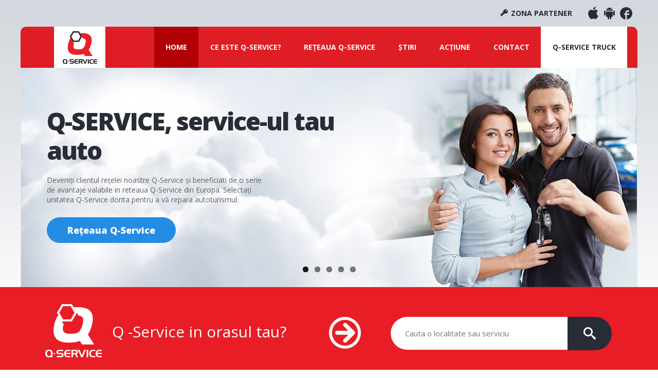

--- FILE ---
content_type: text/html; charset=UTF-8
request_url: http://www.q-service.ro/
body_size: 6203
content:
<!doctype html>
<html lang="ro" class="no-js">
<head>
	<meta charset="utf-8">
	
	<title>CONCEPT SERVICE AUTO MULTIMARCA - Q-SERVICE ROMANIA</title>

	<meta http-equiv="X-UA-Compatible" content="IE=edge,chrome=1">
	<meta name="viewport" content="width=device-width, initial-scale=1">
	<meta name="description" content="| Retea de service-uri auto multi-marca | Romania">
	<meta name="keywords" content="diagnoza,testare,service auto,chip tuning,training, concept service, Inter Cars,piese auto, retea service, reparatii auto, motointegrator,">

	<meta property="og:title" content="CONCEPT SERVICE AUTO MULTIMARCA - Q-SERVICE ROMANIA">
<meta property="og:url" content="http://www.q-service.ro/">
<meta property="og:image" content="http://www.q-service.ro/data/facebook/q-service.jpg">
<meta property="og:type" content="website">
<meta property="og:site_name" content="Q-SERVICE ROMANIA">


	<link rel="stylesheet" href="https://fonts.googleapis.com/css?family=Open+Sans:300,400,700,800&amp;subset=latin,latin-ext">
	<link href="/assets/css/style20.css" rel="stylesheet">

	<link rel="apple-touch-icon" sizes="57x57" href="/apple-touch-icon-57x57.png?v=XBq4Yl9lYW">
	<link rel="apple-touch-icon" sizes="60x60" href="/apple-touch-icon-60x60.png?v=XBq4Yl9lYW">
	<link rel="apple-touch-icon" sizes="72x72" href="/apple-touch-icon-72x72.png?v=XBq4Yl9lYW">
	<link rel="apple-touch-icon" sizes="76x76" href="/apple-touch-icon-76x76.png?v=XBq4Yl9lYW">
	<link rel="apple-touch-icon" sizes="114x114" href="/apple-touch-icon-114x114.png?v=XBq4Yl9lYW">
	<link rel="apple-touch-icon" sizes="120x120" href="/apple-touch-icon-120x120.png?v=XBq4Yl9lYW">
	<link rel="apple-touch-icon" sizes="144x144" href="/apple-touch-icon-144x144.png?v=XBq4Yl9lYW">
	<link rel="apple-touch-icon" sizes="152x152" href="/apple-touch-icon-152x152.png?v=XBq4Yl9lYW">
	<link rel="apple-touch-icon" sizes="180x180" href="/apple-touch-icon-180x180.png?v=XBq4Yl9lYW">
	<link rel="icon" type="image/png" href="/favicon-32x32.png?v=XBq4Yl9lYW" sizes="32x32">
	<link rel="icon" type="image/png" href="/android-chrome-192x192.png?v=XBq4Yl9lYW" sizes="192x192">
	<link rel="icon" type="image/png" href="/favicon-96x96.png?v=XBq4Yl9lYW" sizes="96x96">
	<link rel="icon" type="image/png" href="/favicon-16x16.png?v=XBq4Yl9lYW" sizes="16x16">
	<link rel="manifest" href="/manifest.json?v=XBq4Yl9lYW">
	<link rel="shortcut icon" href="/favicon.ico?v=XBq4Yl9lYW">
	<meta name="apple-mobile-web-app-title" content="Q-SERVICE ROMANIA">
	<meta name="application-name" content="Q-SERVICE ROMANIA">
	<meta name="msapplication-TileColor" content="#ffffff">
	<meta name="msapplication-TileImage" content="/mstile-144x144.png?v=XBq4Yl9lYW">
	<meta name="theme-color" content="#ffffff">

    <style>.slider1 { background-image: url('/data/data/slider/slider1_lite.jpg'); background-size: 675px 240px; }.slider15 { background-image: url('/data/data/slider/slider15_lite.jpg'); background-size: 675px 240px; }.slider14 { background-image: url('/data/data/slider/slider14_lite.jpg'); background-size: 675px 240px; }.slider7 { background-image: url('/data/data/slider/slider7_lite.jpg'); background-size: 675px 240px; }.slider8 { background-image: url('/data/data/slider/slider8_lite.jpg'); background-size: 675px 240px; }
				@media screen and (max-width: 479px) and (min--moz-device-pixel-ratio: 1.5),
						screen and (max-width: 479px) and (-o-min-device-pixel-ratio: 3/2),
						screen and (max-width: 479px) and (-webkit-min-device-pixel-ratio: 1.5),
						screen and (max-width: 479px) and (min-device-pixel-ratio: 1.5),
						screen and (max-width: 479px) and (min-resolution: 1.5dppx) {.slider1 { background-image: url('/data/data/slider/slider1_lite@2x.jpg'); background-size: 675px 240px; }.slider15 { background-image: url('/data/data/slider/slider15_lite@2x.jpg'); background-size: 675px 240px; }.slider14 { background-image: url('/data/data/slider/slider14_lite@2x.jpg'); background-size: 675px 240px; }.slider7 { background-image: url('/data/data/slider/slider7_lite@2x.jpg'); background-size: 675px 240px; }.slider8 { background-image: url('/data/data/slider/slider8_lite@2x.jpg'); background-size: 675px 240px; }}

				@media screen and (min-width: 480px) {.slider1 { background-image: url('/data/data/slider/slider1_lite.jpg'); background-size: 900px 320px; }.slider15 { background-image: url('/data/data/slider/slider15_lite.jpg'); background-size: 900px 320px; }.slider14 { background-image: url('/data/data/slider/slider14_lite.jpg'); background-size: 900px 320px; }.slider7 { background-image: url('/data/data/slider/slider7_lite.jpg'); background-size: 900px 320px; }.slider8 { background-image: url('/data/data/slider/slider8_lite.jpg'); background-size: 900px 320px; }}

				@media screen and (min-width: 480px) and (max-width: 767px) and (min--moz-device-pixel-ratio: 1.5),
						screen and (min-width: 480px) and (max-width: 767px) and (-o-min-device-pixel-ratio: 3/2),
						screen and (min-width: 480px) and (max-width: 767px) and (-webkit-min-device-pixel-ratio: 1.5),
						screen and (min-width: 480px) and (max-width: 767px) and (min-device-pixel-ratio: 1.5),
						screen and (min-width: 480px) and (max-width: 767px) and (min-resolution: 1.5dppx) {.slider1 { background-image: url('/data/data/slider/slider1_lite@2x.jpg'); background-size: 900px 320px; }.slider15 { background-image: url('/data/data/slider/slider15_lite@2x.jpg'); background-size: 900px 320px; }.slider14 { background-image: url('/data/data/slider/slider14_lite@2x.jpg'); background-size: 900px 320px; }.slider7 { background-image: url('/data/data/slider/slider7_lite@2x.jpg'); background-size: 900px 320px; }.slider8 { background-image: url('/data/data/slider/slider8_lite@2x.jpg'); background-size: 900px 320px; }}

				@media screen and (min-width: 768px) {.slider1 { background-image: url('/data/data/slider/slider1.jpg'); background-size: 1200px 427px; }.slider15 { background-image: url('/data/data/slider/slider15.jpg'); background-size: 1200px 427px; }.slider14 { background-image: url('/data/data/slider/slider14.jpg'); background-size: 1200px 427px; }.slider7 { background-image: url('/data/data/slider/slider7.jpg'); background-size: 1200px 427px; }.slider8 { background-image: url('/data/data/slider/slider8.jpg'); background-size: 1200px 427px; }}

				@media screen and (min-width: 768px) and (min--moz-device-pixel-ratio: 1.5),
						screen and (min-width: 768px) and (-o-min-device-pixel-ratio: 3/2),
						screen and (min-width: 768px) and (-webkit-min-device-pixel-ratio: 1.5),
						screen and (min-width: 768px) and (min-device-pixel-ratio: 1.5),
						screen and (min-width: 768px) and (min-resolution: 1.5dppx) {.slider1 { background-image: url('/data/data/slider/slider1@2x.jpg'); background-size: 1200px 427px; }.slider15 { background-image: url('/data/data/slider/slider15@2x.jpg'); background-size: 1200px 427px; }.slider14 { background-image: url('/data/data/slider/slider14@2x.jpg'); background-size: 1200px 427px; }.slider7 { background-image: url('/data/data/slider/slider7@2x.jpg'); background-size: 1200px 427px; }.slider8 { background-image: url('/data/data/slider/slider8@2x.jpg'); background-size: 1200px 427px; }}
				</style>

	<script>
	// IE 10 Mobile viewport fix
	(function() {
		if (navigator.userAgent.match(/IEMobile\/10\.0/)) {
			var msViewportStyle = document.createElement("style");
			msViewportStyle.appendChild(
				document.createTextNode("@-ms-viewport{width:auto!important}")
			);
			document.getElementsByTagName("head")[0].appendChild(msViewportStyle);
		}
	})();
	</script>

	<script src="/assets/js/picturefill.min.js" async></script>

	<!--[if lt IE 9]>
		<script src="https://cdnjs.cloudflare.com/ajax/libs/html5shiv/3.7.3/html5shiv.min.js"></script>
		<script>window.html5 || document.write('<script src="/assets/js/html5shiv.min.js"><\/script>')</script>
	<![endif]-->

	<!--[if lt IE 8]><!-->
		<link href="/assets/css/ie.css" rel="stylesheet">
		<script src="/assets/js/ie7.js"></script>
	<!--<![endif]-->
</head>
<body class="@@@@@SkinClass@@@@@" id="page22">
<noscript><iframe src="//www.googletagmanager.com/ns.html?id="
height="0" width="0" style="display:none;visibility:hidden"></iframe></noscript>
<script>(function(w,d,s,l,i){w[l]=w[l]||[];w[l].push({'gtm.start':
new Date().getTime(),event:'gtm.js'});var f=d.getElementsByTagName(s)[0],
j=d.createElement(s),dl=l!='dataLayer'?'&l='+l:'';j.async=true;j.src=
'//www.googletagmanager.com/gtm.js?id='+i+dl;f.parentNode.insertBefore(j,f);
})(window,document,'script','dataLayer','');</script>
	<header class="wrap" role="banner">
		<div class="w-box-empty">
<div class="content"><div class="wrap">
			<div class="header-info clearfix">
				
				<div class="social-icons">
				<a href="https://itunes.apple.com/ro/app/q-service/id824774891?mt=8" title="Aplicație pentru iPhone" target="_blank" class="js-header-external"><i class="icon icon-apple" aria-hidden="true"></i></a> &nbsp;<a href="https://play.google.com/store/apps/details?id=eu.intercars.qservice.android" title="Aplicație Android" target="_blank" class="js-header-external"><i class="icon icon-android" aria-hidden="true"></i></a> &nbsp;<a href="https://www.facebook.com/QServiceRomania" title="Facebook Q-Service" target="_blank" class="js-header-external"><i class="icon icon-facebook"></i></a></div>
				<div class="partners-zone"><a href="#" class="js-partners-zone"><i class="icon icon-key2" style="font-size: 14px; margin-right: 2px; margin-top: 26px;" aria-hidden="true"></i> Zona partener</a></div>
			</div>
		</div></div></div>



		<div class="navigations clearfix">
			<div class="site-logo"><a href="/"><img src="/assets/img/logo-menu.png" alt="Q-SERVICE ROMANIA"></a></div>
			
			<div class="nav-switches clearfix">
				<div class="site-logo-narrow" aria-hidden="true"><a href="/"><img src="/assets/img/logo_narrow_top.png" srcset="/assets/img/logo_narrow_top@2x.png 2x" alt="Q-SERVICE ROMANIA"></a></div>

				
			<a href="#" class="nav-switch nav-switch-secondary js-partners-zone">
				<span class="nav-key"><i class="icon icon-key" aria-hidden="true"></i></span>
				<span hidden>Zona partener</span>
			</a>

				<a href="#menu-primary" class="nav-switch nav-switch-primary js-nav-switch-primary"><i class="icon icon-menu" aria-hidden="true"></i><!-- <span>Hlavné menu</span> --></a>
			</div>
			
			<nav role="navigation" id="menu-primary" class="clearfix">
				<div class="w-box-empty">
<div class="content"><ul class="nav nav-primary">
	<li class="selected"><a href="/home/">Home</a></li>
		<li><a href="/ce-este-q-service/">Ce este Q-SERVICE?</a></li>
		<li><a href="/reteaua-q-service/">Reţeaua Q-SERVICE</a></li>
		<li><a href="/stiri/">Ştiri</a></li>
		<li><a href="/actiune/">Acţiune</a></li>
		<li><a href="/contact/">Contact</a></li>
		<li><a href="/truck/">Q-service TRUCK</a><ul id="menu-27-59" style="display:none;">
	<li><a href="/truck-actiune/">Acţiune - Ştiri</a></li>
		<li><a href="/reteaua-q-service-truck/">Reţeaua Q-service / Truck</a></li>
		</ul>
	</li>
		</ul>
	</div></div>


			</nav>

			<div class="login js-login">
				<div class="login__inner">
					<div class="login__headline">
						<p class="login__title">Zona partener</p>
						<p class="login__desc">Autentificarea este destinata pentru admnistratori, parteneri Q-Service</p>
					</div>
					<div class="login__fields">
						<form method="post" action="/autoservis/">
							<fieldset>
								<label for="username">Nume</label>
								<input type="text" name="login_name" id="username" class="login__field" placeholder="Nume">

								<label for="password">Parolă</label>
								<input type="password" name="login_password" id="password" class="login__field" placeholder="Parolă">

								<input type="submit" name="send-login" value="Autentificare" class="login__submit">
							</fieldset>
						</form>
					</div>
				</div>
			</div>
		</div>

		<div class="empty" id="main-login">
</div>


	</header>

	<div class="w-box-empty">
<div class="content"><div class="wrap"><div class="flexslider">
					<ul class="slides"><li><div class="slider slider1">
			<div class="slider__content">
				<h2 class="slider__headline">Q-SERVICE, service-ul tau auto</h2>

				<p class="slider__text">Deveniți clientul rețelei noastre  Q-Service și beneficiati de o serie de avantaje valabile in reteaua Q-Service din Europa. Selectați unitatea Q-Service dorita pentru a vă repara autoturismul.</p><p class="slider__link"><a href="/reteaua-q-service/" class="btn slider__btn js-slider-link" style="background: #258CE4;" data-title="Q-SERVICE, service-ul tau auto - Rețeaua Q-Service">Rețeaua Q-Service</a></p></div></div></li><li><a href="https://www.q-service.ro/actiune/clanek/92-%C3%8Entre%C8%9Ainerea-bateriei-auto/" class="slider slider15 js-slider-link" data-title=" - ">
			<div class="slider__content">
				<h2 class="slider__headline"></h2>

				<p class="slider__text"></p></div></a></li><li><a href="http://www.q-service.ro/actiune/clanek/91-verifica-sistemul-de-aer-conditiona/" class="slider slider14 js-slider-link" data-title=" - ">
			<div class="slider__content">
				<h2 class="slider__headline"></h2>

				<p class="slider__text"></p></div></a></li><li><a href="http://www.q-service.ro/data/data/Conducerea%20%C3%AEn%20ma%C8%99in%C4%83%20nu%20ne%20va%20proteja%20de%20viru%C8%99i.pdf" class="slider slider7 js-slider-link" data-title=" - ">
			<div class="slider__content">
				<h2 class="slider__headline"></h2>

				<p class="slider__text"></p></div></a></li><li><a href="http://www.q-service.ro/data/data/Importanta%20Filtrelor%20curate.pdf" class="slider slider8 js-slider-link" data-title=" - ">
			<div class="slider__content">
				<h2 class="slider__headline"></h2>

				<p class="slider__text"></p></div></a></li></ul>
				</div>
			</div></div></div>
<div class="empty">
<div class="service-search-wrap">
					<div class="service-search">
						<div class="service-search-box wrap clearfix">
							<div class="service-search-info-wrap">
								<div class="service-search-info">
									<h2>Q -Service in orasul tau?</h2>
								</div>
							</div>
							
							<div class="service-search-form-wrap">
								<div class="service-search-icon">
									<i class="icon icon-arrow-right" style="font-size: 62px;" aria-hidden="true"></i>
								</div>
								<div class="service-search-form-items">
									<div class="service-search-form clearfix">
										<form method="get" action="/reteaua-q-service/cautare/" role="search">
										<div class="service-search-field-wrap"><input type="text" name="q" class="service-search-field" placeholder="Cauta o localitate sau serviciu" autocomplete="off"></div>
										<div class="service-search-submit-wrap"><button class="service-search-submit" type="submit"><i class="icon icon-search" aria-hidden="true"></i></button></div>
										</form>
									</div>
								</div>
							</div>
						</div>
					</div>
				</div></div>
<div class="w-box-empty">
<div class="content">
		<div class="wrap">
			<div class="homepage-calculation-wrap">
				<div class="homepage-calculation">
					<div class="homepage-calculation__row">
						<div class="homepage-calculation__cell homepage-calculation__cell-img">
							<img src="/assets/img/calculation.png" srcset="/assets/img/calculation@2x.png 2x, /assets/img/calculation@3x.png 3x" alt="">
						</div>

						<div class="homepage-calculation__cell homepage-calculation__cell-content">
							<h2 class="showcase-headline2 homepage-calculation__headline">
								Calculatorul de reparatii
								<span>Te întrebi cât costă reparația!? Sau piesele de schimb!?<br>Creați o calculație.</span>
							</h2>
							<a href="/reparatii-de-calcul/" class="btn">Creați o calculație</a>
						</div>
					</div>
				</div>
			</div>
		</div></div></div>
<div class="empty">
<div class="wrap">
	<div class="important-things clearfix">
		<div class="important-things-wrap important-things-wrap-arrow-bottom">
			<h2 class="important-things-headline">
				3 lucruri importante pe care ar trebui să le știi</h2>
		</div>
		<div class="important-wrap clearfix">
			<div class="important-things-column important-c1">
				Q-Service
				<p>
					Este o rețea de unitați service independente autorizate în Romania și alte țări europene.</p>
				<ul>
					<li>
						<span aria-hidden="true" class="icon icon-checkmark"><!-- --></span> are mai mult de 10 de ani de tradiție</li>
					<li>
						<span aria-hidden="true" class="icon icon-checkmark"><!-- --></span> în România&nbsp;reţeaua numără peste 150 de service-uri auto</li>
				</ul>
				<p>
					<a class="btn" href="/ce-este-q-service/">Ce este Q-SERVICE?</a></p>
				<ul>
				</ul>
			</div>
			<div class="important-things-column important-c2">
				<h3>
					MI Fleet</h3>
				<p>
					Vrei să afli preţul corect al reparaţiei vehiculului tău? Completează un <a href="http://www.mifleet.ro/calcul-reparatii/" target="_blank">formular simplu</a> şi în 24 de ore vă trimitem un calcul profesional gratuit pe e-mail ...</p>
				<a class="btn" href="http://www.mifleet.ro">www.mifleet.ro</a></div>
			<div class="important-things-column important-c3">
				<h3>
					Garanția nu se va pierde</h3>
				<p>
					Chiar și în timpul perioadei de garanție puteți sa efectuați reparații de întreținere sau revizia periodică a vehiculului dumneavoastră în orice unitate service independenta autorizată RAR.</p>
				<ul>
					<li>
						<span aria-hidden="true" class="icon icon-checkmark"><!-- --></span> într-o unitate Q-Service la alegere</li>
					<li>
						<span aria-hidden="true" class="icon icon-checkmark"><!-- --></span> cu piese auto la alegerea dvs.</li>
					<li>
						<span aria-hidden="true" class="icon icon-checkmark"><!-- --></span> din prima zi, chiar și în perioada de garanție</li>
				</ul>
				<a class="btn" href="/reteaua-q-service/">Reţeaua Q-SERVICE</a></div>
		</div>
	</div>
	<p>
		&nbsp;</p>
</div>
<p>
	&nbsp;</p>
</div>
<div class="w-box-empty">
<div class="content"><div class="wrap">
			<div class="news clearfix">
				<div class="news-column">
					<h2 class="news-title"><span>știri!</span> <a href="/stiri/clanok/80-pilot-mihnea-mureșan/" class="news-title-link">Pilot Mihnea Mureșan</a></h2>
					
					<p class="news-date">16.12.2019</p>

					<p class="news-text">La sfârșitul lunii noiembrie toți sportivii au fost premiați în cadrul Galei Campionilor Federației Române de Automobilism Sportiv, astfel s-a marcat încheierea sezonului 2019.</p>
					
					<p class="news-links">
						<a href="/stiri/clanek/80-pilot-mihnea-mureșan/" class="btn news-link news-btn">Articol complet</a>
						<a href="/stiri" class="btn news-btn">Toate știrile</a>
					</p>
				</div>

				<div class="news-column">
					<h2 class="news-title"><span>Acțiune!</span> <a href="/actiune/clanok/92-pilot-mihnea-mureșan/" class="news-title-link">ÎNTREȚINEREA BATERIEI AUTO</a></h2>

					<p class="news-date">11.08.2021</p>

					<p class="news-text">Bateria auto este adevărata inimă a mașinii. Este unul dintre cele mai importante elemente de sub capotă, care necesită îngrijire și atenție continuă.</p>

					<p class="news-links">
						<a href="/actiune/clanek/92-pilot-mihnea-mureșan/" class="btn news-link news-btn">Mai multe despre eveniment</a>
						<a href="/actiune/" class="btn news-btn">Toate acțiunile</a>
					</p>
				</div>
			</div>
		</div></div></div>
<div class="w-box-empty">
<div class="content"><div class="wrap showcases"> <div class="clearfix">
						<div class="showcase-textbox">
							<div class="showcase">
								<h2 class="showcase-headline2">Noi avem grijă <span>totul pentru tine</span></h2>

								<p class="showcase-text">Centrele noastre de service vă ofera servicii complete de înlocuire ale anvelopelor, depozitarea anvelopelor, servicii de reparatii la motor si caroserie</p>
							</div>
						</div>

						<div class="showcase-img">
							<img src="/data/data/showcases/showcase1.jpg" srcset="/data/data/showcases/showcase1@2x.jpg 2x" alt="">
						</div>
					</div><div class="stripe-wrap">
							<div class="stripe">Reparații ale sistemelor de climatizare și AC</div>
						</div> <div class="clearfix">
						<div class="showcase-textbox showcase-right">
							<div class="showcase">
								<h2 class="showcase-headline2">Service aer condiționat <span>în fiecare unitate service Q-Service</span></h2>

								<p class="showcase-text">Primavara este perioada în care se recomanda verificarea si igienizarea sistemului de climatizare al autoturismului.</p>
							</div>
						</div>

						<div class="showcase-img">
							<img src="/data/data/showcases/showcase2.jpg" srcset="/data/data/showcases/showcase2@2x.jpg 2x" alt="">
						</div>
					</div><div class="stripe-wrap">
							<div class="stripe">Constatare defecțiuni</div>
						</div> <div class="clearfix">
						<div class="showcase-textbox">
							<div class="showcase">
								<h2 class="showcase-headline2">Schimbarea uleiului <span>filtrul de ulei și aer</span></h2>

								<p class="showcase-text">Unitatea service Q-Service va efectua o inspecție standard a autovehiculului  în conformitate cu recomandările producătorului.</p>
							</div>
						</div>

						<div class="showcase-img">
							<img src="/data/data/showcases/showcase3.jpg" srcset="/data/data/showcases/showcase3@2x.jpg 2x" alt="">
						</div>
					</div><div class="stripe-wrap">
						<div class="stripe stripe--false">&nbsp;</div>
					</div>
				</div></div></div>



	<footer class="wrap footer clearfix" role="contentinfo">
		<div class="footer__col">
			<div class="empty">

		<h3><img src="/assets/img/logo_menu_foot-col1.jpg" srcset="/assets/img/logo_menu_foot-col1@2x.jpg 2x" alt="Meniu" class="footer__col__head-icon footer__col__head-icon--first"></h3>
		<div class="footer__col__content"><ul class="nav-foot">
	<li class="selected"><a href="/home/">Pagina principala</a></li>
		<li><a href="/ce-este-q-service/">Ce este Q-SERVICE?</a></li>
		<li><a href="/reteaua-q-service/">Reţeaua Q-SERVICE</a></li>
		<li><a href="/stiri/">Ştiri</a></li>
		<li><a href="/actiune/">Acţiune</a></li>
		<li><a href="/contact/">Contact</a></li>
		<li><a href="/truck/">Q-service TRUCK</a></li>
		</ul>
	</div></div>


		</div>

		<div class="footer__col footer__col--second">
			<div class="empty">

		<h3><img src="/assets/img/logo_home_foot-col1.jpg" srcset="/assets/img/logo_home_foot-col1@2x.jpg 2x" alt="Sediu" class="footer__col__head-icon footer__col__head-icon--second"></h3>

		<div class="footer__col__content footer__col__content--second"><p>Q-Service Romania<br />
str. Câmpul Pâinii nr.3-5<br />
400058 Cluj-Napoca; jud. Cluj</p><div class="foot-iconed"><i class="icon icon-globe smallicon" aria-hidden="true"></i> <a href="http://www.q-service.ro">www.q-service.ro</a></div><div class="foot-iconed"><i class="icon icon-mail smallicon" aria-hidden="true"></i> <a href="mailto:qservice@q-service.ro">qservice@q-service.ro</a></div></div></div>


		</div>

		<div class="footer__col footer__col--third">
			<div class="empty">

		<h3><img src="/assets/img/logo_user_foot-col.jpg" srcset="/assets/img/logo_user_foot-col@2x.jpg 2x" alt="Contact" class="footer__col__head-icon footer__col__head-icon--third"></h3>

		<div class="footer__col__content"><p>Alexandru Cuc<br />
Project Manager </p><div class="foot-iconed"><i class="icon icon-mail smallicon" aria-hidden="true"></i> <a href="mailto:qservice@q-service.ro">qservice@q-service.ro</a></div></div></div>


		</div>

		<div class="footer__col footer__col--last">
			<div class="empty">

		<h3><img src="/assets/img/logo_qs_foot-col.jpg" srcset="/assets/img/logo_qs_foot-col@2x.jpg 2x" alt="Q-SERVICE ROMANIA" class="footer__col__head-icon footer__col__head-icon--fourth"></h3>

		<div class="footer__col__content footer__col__content--fourth">
			<ul class="nav-qs clearfix">
				<li class="foot-iconed"><a href="https://itunes.apple.com/ro/app/q-service/id824774891?mt=8" target="_blank" class="js-footer-external"><i class="icon icon-apple biggericon" aria-hidden="true"></i><span>Aplicație pentru iPhone</span></a></li>
				<li class="foot-iconed"><a href="https://play.google.com/store/apps/details?id=eu.intercars.qservice.android" target="_blank" class="js-footer-external"><i class="icon icon-android biggericon" aria-hidden="true"></i><span>Aplicație Android</span></a></li>
				<li class="foot-iconed"><a href="https://www.facebook.com/QServiceRomania" target="_blank" class="js-footer-external"><i class="icon icon-facebook biggericon" aria-hidden="true"></i><span>QServiceRomania</span></a></li>
				<li class="foot-iconed"><a href="https://www.intercars.ro" target="_blank" class="js-footer-external"><img src="/assets/img/foot_intercars.png" srcset="/assets/img/foot_intercars@2x.png 2x" alt="" class="biggericon"><span>www.intercars.ro</span></a></li>
			</ul>
		</div></div>


		</div>
	</footer>

	<p class="footnote">website created by <a href="https://wmt-studio.com" target="_blank" class="js-footer-external" rel="nofollow">WMT Studio</a></p>
	<script src="/assets/js/main6.min.js"></script>
	
			<script>
				(function(i,s,o,g,r,a,m){i['GoogleAnalyticsObject']=r;i[r]=i[r]||function(){
				(i[r].q=i[r].q||[]).push(arguments)},i[r].l=1*new Date();a=s.createElement(o),
				m=s.getElementsByTagName(o)[0];a.async=1;a.src=g;m.parentNode.insertBefore(a,m)
				})(window,document,'script','//www.google-analytics.com/analytics.js','ga');

				ga('create', 'UA-38602617-1', 'auto');
				ga('send', 'pageview');
			</script>
	
</body>
</html>
<!-- 0.0096309185028076 -->

--- FILE ---
content_type: text/css
request_url: http://www.q-service.ro/assets/css/style20.css
body_size: 18877
content:
@-webkit-viewport{width:device-width}@-moz-viewport{width:device-width}@-ms-viewport{width:device-width}@-o-viewport{width:device-width}@viewport{width:device-width}@font-face{font-family:"icm2";src:url("../webfonts/icm2.eot?bjj7sk");src:url("../webfonts/icm2.eot?#iefixbjj7sk") format("embedded-opentype"),url("../webfonts/icm2.woff?bjj7sk") format("woff"),url("../webfonts/icm2.ttf?bjj7sk") format("truetype"),url("../webfonts/icm2.svg?bjj7sk#icm2") format("svg");font-weight:normal;font-style:normal}article,aside,details,figcaption,figure,footer,header,hgroup,nav,section{display:block}html{-webkit-text-size-adjust:100%;-ms-text-size-adjust:100%;font-size:100%;overflow-y:scroll}body{background:#fff;color:#1b1b1b;font-family:"Open Sans",sans-serif;font-size:1em;line-height:1.6;margin:0;padding:0 0 2em 0;-moz-transition:all .2s linear;-o-transition:all .2s linear;-webkit-transition:all .2s linear;transition:all .2s linear}@media (min-width: 48.0625em){body{background:url("../img/bg_gradient_slice.jpg") repeat-x top #fff}}p{margin:0 0 1.5em 0}img{-ms-interpolation-mode:bicubic;border:0;font-style:italic;height:auto !important;max-width:100% !important}img[usemap]{border:none;height:auto;max-width:100%;width:auto}a{color:#F04530;-moz-transition:color .3s ease;-o-transition:color .3s ease;-webkit-transition:color .3s ease;transition:color .3s ease}a:hover{color:#f1846c;text-decoration:none}.btn,p.more a{background:#de1d24;border:none;-moz-border-radius:25px;-webkit-border-radius:25px;border-radius:25px;color:#fff;display:inline-block;font-size:14px;font-weight:bold;padding:.66667em 1.83333em;text-align:center;text-decoration:none;vertical-align:middle}.btn:hover,p.more a:hover{background:#ff0016;color:#fff}.btn-more{background:#d2d8dd;-moz-border-radius:1.16667;-webkit-border-radius:1.16667;border-radius:1.16667;-moz-box-shadow:0 1px 0 rgba(0,0,0,0.28),inset 0 1px 1px #fff;-webkit-box-shadow:0 1px 0 rgba(0,0,0,0.28),inset 0 1px 1px #fff;box-shadow:0 1px 0 rgba(0,0,0,0.28),inset 0 1px 1px #fff;color:#282c37;padding:.33333em 1.33333em}.btn-more:hover{background:#e5e9ed;color:#282c37}.btn-small{padding:.33333em 1.5em}.btn-mid{padding:.91667em 2.5em}.btn-wider{padding:.5em 2.5em}.btn--full{padding:.41667em 0;width:100%}@media (min-width: 30.0625em){.btn--full{padding:.33333em 1.5em;width:auto}}.btn--wide{padding:.66667em 0;width:100%}.btn-calculation{-webkit-box-sizing:border-box;-moz-box-sizing:border-box;box-sizing:border-box;max-width:260px;text-align:center;width:100%}@media (min-width: 30em){.btn-calculation{display:block;margin:0 auto}}@media (min-width: 60.6875em){.btn-calculation{display:inline-block;max-width:200px}}.btn--quiet{background:#d2d8dd;border:none;-moz-border-radius:14px;-webkit-border-radius:14px;border-radius:14px;-moz-box-shadow:0 1px 0 rgba(0,0,0,0.28),inset 0 1px 1px #fff;-webkit-box-shadow:0 1px 0 rgba(0,0,0,0.28),inset 0 1px 1px #fff;box-shadow:0 1px 0 rgba(0,0,0,0.28),inset 0 1px 1px #fff;color:#282c37;display:inline-block;font-size:.75em;font-weight:bold;padding:.33333em 1.33333em;text-decoration:none;vertical-align:middle}.btn--quiet:hover{background:#e5e9ed;color:#282c37}.btn--tiny{font-size:.75em;font-weight:bold;padding:4px 9px;text-transform:uppercase}.btn--reverse{background:#fff;border:2px solid #de1d24;color:#de1d24}.btn--reverse:hover{background:#fff;border:2px solid #ff0016;color:#ff0016}.wrap{margin:0 auto;max-width:1200px}.header-info{display:none}@media (min-width: 60.6875em){.header-info{display:block;height:52px;text-align:right}}.social-icons{float:right;margin:.875em .625em 0 1.5em}.social-icons a{color:#282c37;text-decoration:none}.social-icons .icon{font-size:1.5em}.partners-zone{color:#282c37;display:inline-block;font-size:.875em;font-weight:bold;float:right;height:52px;line-height:52px;padding:0 .35714em 0 0;text-transform:uppercase}.partners-zone a{color:#282c37;text-decoration:none}.site-head{background:#e5e5e5;height:72px;text-align:center}@media (min-width: 48.0625em){.site-head .site-head{display:none}}.site-logo{display:none;margin-left:65px;position:absolute;height:80px;width:120px}@media (min-width: 60.6875em){.site-logo{display:block}}.site-logo-narrow{height:37px;margin:15px auto 0 auto;width:134px}@media (min-width: 60.6875em){.site-logo-narrow{display:none}}.wrapper{background:#f7f7f7}.container{background:#fff;border:1px solid #e5e5e5;border-right:0;border-top:0;color:#727272;font-size:.875em;padding:2.14286em 4%}@media (min-width: 30.0625em){.container{padding:2.85714em 4%}}@media (min-width: 60.6875em){.container{float:left;padding:5em 6.66667%;width:61.5%}}.content a{text-decoration:none}@media (min-width: 48em){.service-col{float:left;width:50%}}.service-options-list{line-height:3;margin-bottom:2.8125em}.service-options-list a{color:#282c37;display:inline-block;font-size:.75em;font-weight:bold;margin:0 2.66667em 0 0;padding:.33333em 0;text-decoration:none}.service-options-list a:hover{text-decoration:underline}.service-options-list a.selected{background:#d2d8dd;border:none;-moz-border-radius:14px;-webkit-border-radius:14px;border-radius:14px;-moz-box-shadow:0 1px 0 rgba(0,0,0,0.28),inset 0 1px 1px #fff;-webkit-box-shadow:0 1px 0 rgba(0,0,0,0.28),inset 0 1px 1px #fff;box-shadow:0 1px 0 rgba(0,0,0,0.28),inset 0 1px 1px #fff;padding:.08333em 1.33333em;vertical-align:middle}.service-options-list a.selected:hover{text-decoration:none}.ser_telo{margin-top:30px}.ponuka{margin-bottom:30px}.service-picto{background-repeat:no-repeat;background-size:44px 44px;display:inline-block;height:44px;padding:0 10px 10px 0;width:44px}.service-picto--off{display:none;filter:alpha(opacity=15);-moz-opacity:0.15;-khtml-opacity:0.15;opacity:0.15;zoom:1}@media (min-width: 37.5em){.service-picto--off{display:inline-block}}.service-picto--1{background-image:url("../../data/provided-services/1.png")}@media (min--moz-device-pixel-ratio: 1.5), (-o-min-device-pixel-ratio: 3 / 2), (-webkit-min-device-pixel-ratio: 1.5), (min-device-pixel-ratio: 1.5), (min-resolution: 1.5dppx){.service-picto--1{background-image:url("../../data/provided-services/1@2x.png");background-size:44px 44px}}.service-picto--2{background-image:url("../../data/provided-services/2.png")}@media (min--moz-device-pixel-ratio: 1.5), (-o-min-device-pixel-ratio: 3 / 2), (-webkit-min-device-pixel-ratio: 1.5), (min-device-pixel-ratio: 1.5), (min-resolution: 1.5dppx){.service-picto--2{background-image:url("../../data/provided-services/2@2x.png");background-size:44px 44px}}.service-picto--3{background-image:url("../../data/provided-services/3.png")}@media (min--moz-device-pixel-ratio: 1.5), (-o-min-device-pixel-ratio: 3 / 2), (-webkit-min-device-pixel-ratio: 1.5), (min-device-pixel-ratio: 1.5), (min-resolution: 1.5dppx){.service-picto--3{background-image:url("../../data/provided-services/3@2x.png");background-size:44px 44px}}.service-picto--4{background-image:url("../../data/provided-services/4.png")}@media (min--moz-device-pixel-ratio: 1.5), (-o-min-device-pixel-ratio: 3 / 2), (-webkit-min-device-pixel-ratio: 1.5), (min-device-pixel-ratio: 1.5), (min-resolution: 1.5dppx){.service-picto--4{background-image:url("../../data/provided-services/4@2x.png");background-size:44px 44px}}.service-picto--5{background-image:url("../../data/provided-services/5.png")}@media (min--moz-device-pixel-ratio: 1.5), (-o-min-device-pixel-ratio: 3 / 2), (-webkit-min-device-pixel-ratio: 1.5), (min-device-pixel-ratio: 1.5), (min-resolution: 1.5dppx){.service-picto--5{background-image:url("../../data/provided-services/5@2x.png");background-size:44px 44px}}.service-picto--6{background-image:url("../../data/provided-services/6.png")}@media (min--moz-device-pixel-ratio: 1.5), (-o-min-device-pixel-ratio: 3 / 2), (-webkit-min-device-pixel-ratio: 1.5), (min-device-pixel-ratio: 1.5), (min-resolution: 1.5dppx){.service-picto--6{background-image:url("../../data/provided-services/6@2x.png");background-size:44px 44px}}.service-picto--7{background-image:url("../../data/provided-services/7.png")}@media (min--moz-device-pixel-ratio: 1.5), (-o-min-device-pixel-ratio: 3 / 2), (-webkit-min-device-pixel-ratio: 1.5), (min-device-pixel-ratio: 1.5), (min-resolution: 1.5dppx){.service-picto--7{background-image:url("../../data/provided-services/7@2x.png");background-size:44px 44px}}.service-picto--8{background-image:url("../../data/provided-services/8.png")}@media (min--moz-device-pixel-ratio: 1.5), (-o-min-device-pixel-ratio: 3 / 2), (-webkit-min-device-pixel-ratio: 1.5), (min-device-pixel-ratio: 1.5), (min-resolution: 1.5dppx){.service-picto--8{background-image:url("../../data/provided-services/8@2x.png");background-size:44px 44px}}.service-picto--9{background-image:url("../../data/provided-services/9.png")}@media (min--moz-device-pixel-ratio: 1.5), (-o-min-device-pixel-ratio: 3 / 2), (-webkit-min-device-pixel-ratio: 1.5), (min-device-pixel-ratio: 1.5), (min-resolution: 1.5dppx){.service-picto--9{background-image:url("../../data/provided-services/9@2x.png");background-size:44px 44px}}.service-picto--10{background-image:url("../../data/provided-services/10.png")}@media (min--moz-device-pixel-ratio: 1.5), (-o-min-device-pixel-ratio: 3 / 2), (-webkit-min-device-pixel-ratio: 1.5), (min-device-pixel-ratio: 1.5), (min-resolution: 1.5dppx){.service-picto--10{background-image:url("../../data/provided-services/10@2x.png");background-size:44px 44px}}.service-picto--11{background-image:url("../../data/provided-services/11.png")}@media (min--moz-device-pixel-ratio: 1.5), (-o-min-device-pixel-ratio: 3 / 2), (-webkit-min-device-pixel-ratio: 1.5), (min-device-pixel-ratio: 1.5), (min-resolution: 1.5dppx){.service-picto--11{background-image:url("../../data/provided-services/11@2x.png");background-size:44px 44px}}.service-picto--12{background-image:url("../../data/provided-services/12.png")}@media (min--moz-device-pixel-ratio: 1.5), (-o-min-device-pixel-ratio: 3 / 2), (-webkit-min-device-pixel-ratio: 1.5), (min-device-pixel-ratio: 1.5), (min-resolution: 1.5dppx){.service-picto--12{background-image:url("../../data/provided-services/12@2x.png");background-size:44px 44px}}.service{font-size:.85714em;margin-bottom:3.75em}.service-email a{color:#282c37;text-decoration:none}.service-email a:hover{color:#687390}.service-data{list-style:none;margin:0 0 2em 0;padding:0}.service-data li{height:22px;line-height:22px;margin-bottom:15px;padding-left:40px}.service-phone{background:url("../img/icon-phone_small.png") no-repeat}@media (min--moz-device-pixel-ratio: 1.5), (-o-min-device-pixel-ratio: 3 / 2), (-webkit-min-device-pixel-ratio: 1.5), (min-device-pixel-ratio: 1.5), (min-resolution: 1.5dppx){.service-phone{background-image:url("../img/icon-phone_small@2x.png");background-size:21px 22px}}.service-email{background:url("../img/icon-globe_small.png") no-repeat}@media (min--moz-device-pixel-ratio: 1.5), (-o-min-device-pixel-ratio: 3 / 2), (-webkit-min-device-pixel-ratio: 1.5), (min-device-pixel-ratio: 1.5), (min-resolution: 1.5dppx){.service-email{background-image:url("../img/icon-globe_small@2x.png");background-size:21px 21px}}.service-home{background:url("../img/icon-home_small.png") no-repeat}@media (min--moz-device-pixel-ratio: 1.5), (-o-min-device-pixel-ratio: 3 / 2), (-webkit-min-device-pixel-ratio: 1.5), (min-device-pixel-ratio: 1.5), (min-resolution: 1.5dppx){.service-home{background-image:url("../img/icon-home_small@2x.png");background-size:23px 22px}}.service h3{font-size:18px;font-weight:normal}@media (min-width: 30.0625em){.service h3{font-size:24px}}.service h3 a{color:#282c37;text-decoration:none}.service h3 a:hover{text-decoration:none}.service-closing{border-bottom:1px solid #ccc;margin:0;padding:1em 0 2em 0}.service-closing span{background:#fff}.service-closing-full{border-bottom:1px solid #ccc;margin:0}.service-closing-full span{background:#fff;padding:0 20px 0 0;position:relative;top:1.1em}.service-closing--single{margin-bottom:2.5em}.sidebar{background:#f7f7f7;padding:2.5em 4.16667%}@media (min-width: 60.6875em){.sidebar{float:right;width:16.66666666666667%}}.sidebar-search{display:block;margin-bottom:2.1875em}.service-search-input{max-width:450px}.sidebar-search-illustration{display:block;margin:0 auto 0 auto}.input-icon-wrap{max-width:450px;position:relative}@media (min-width: 30em){.input-icon-wrap{margin:0 auto}}.sidebar-search-submit{background:#fff;border:0;position:absolute;right:10px;top:8px}.sidebar .title{font-size:1.5em;font-weight:normal;height:1.66667em;line-height:1.66667em;margin:0 0 .91667em 0;padding-left:2em}@media (min-width: 30em){.sidebar .title{margin:0 auto .91667em auto;max-width:120px}}@media (min-width: 48em){.sidebar .title{font-size:2em;max-width:160px;padding-left:1.5625em}}@media (min-width: 60.6875em){.sidebar .title{font-size:1.25em;height:2em;line-height:2em;margin:0 0 1.1em 0;padding-left:2.4em}}.sidebar__calculation{font-size:.75em;margin:0 0 2.08333em 0;max-width:370px}@media (min-width: 30em){.sidebar__calculation{margin:0 auto 1.66667em auto;text-align:center}}@media (min-width: 48em){.sidebar__calculation{font-size:.875em}}@media (min-width: 60.6875em){.sidebar__calculation{font-size:.75em;margin:0 0 2.08333em 0;text-align:left}}@media (min-width: 30em){#sidebar-search{margin-bottom:2.5em}}@media (min-width: 48em){#sidebar-search{margin-bottom:3.4375em}}@media (min-width: 30em){#sidebar-calc{margin-bottom:2.5em}}@media (min-width: 48em){#sidebar-calc{margin-bottom:3.4375em}}#sidebar-search .title{background:url("../img/icon-side-service.png") left center no-repeat}@media (min-width: 30em){#sidebar-search .title{max-width:145px}}@media (min-width: 48em){#sidebar-search .title{max-width:205px}}@media (min-width: 60.6875em){#sidebar-search .title{height:2.29167em;line-height:1.3}}@media (min-width: 71.25em){#sidebar-search .title{height:1.66667em;line-height:1.66667em}}@media (min--moz-device-pixel-ratio: 1.5), (-o-min-device-pixel-ratio: 3 / 2), (-webkit-min-device-pixel-ratio: 1.5), (min-device-pixel-ratio: 1.5), (min-resolution: 1.5dppx){#sidebar-search .title{background-image:url("../img/icon-side-service@2x.png");background-size:37px 32px}}#sidebar-calc .title{background:url("../img/icon-side-calc.png") left center no-repeat}@media (min--moz-device-pixel-ratio: 1.5), (-o-min-device-pixel-ratio: 3 / 2), (-webkit-min-device-pixel-ratio: 1.5), (min-device-pixel-ratio: 1.5), (min-resolution: 1.5dppx){#sidebar-calc .title{background-image:url("../img/icon-side-calc@2x.png");background-size:38px 32px}}#sidebar-news .title{background:url("../img/icon-side-news.png") left center no-repeat}@media (min--moz-device-pixel-ratio: 1.5), (-o-min-device-pixel-ratio: 3 / 2), (-webkit-min-device-pixel-ratio: 1.5), (min-device-pixel-ratio: 1.5), (min-resolution: 1.5dppx){#sidebar-news .title{background-image:url("../img/icon-side-news@2x.png");background-size:38px 32px}}.sidebar .article-list{list-style:none;overflow:hidden;padding:0}@media (min-width: 30em){.sidebar .article-list{margin:1em auto;max-width:500px}}@media (min-width: 48em){.sidebar .article-list{margin:1em 0;max-width:100%}}.sidebar .article-list a{color:#282c37;text-decoration:none}.sidebar .article-list a:hover{color:#000}.sidebar .article-list .nazov{font-size:12px;line-height:1.2;margin-bottom:9px}@media (min-width: 48em){.sidebar .article-list .nazov{font-size:14px;margin-bottom:6px}}@media (min-width: 60.6875em){.sidebar .article-list .nazov{font-size:12px;line-height:1.2;margin-bottom:9px}}.sidebar .article-list em{display:block;line-height:1;margin:0 0 .9375em 0}.sidebar .article-list p{margin:0 0 .75em 0}.sidebar .article-list li{border-bottom:1px solid #d4d9dc;-webkit-box-sizing:border-box;-moz-box-sizing:border-box;box-sizing:border-box;margin-bottom:1.25em;padding-bottom:1.25em}@media (min-width: 48em){.sidebar .article-list li{border-bottom:0;float:left;padding-right:3.125em;width:50%}}@media (min-width: 60.6875em){.sidebar .article-list li{border-bottom:1px solid #d4d9dc;float:none;padding-right:0;width:100%}}.sidebar .article-list .datum{color:#76809b;font-size:.625em;font-style:normal;margin-bottom:18px}.sidebar .article-list p.more{margin-bottom:0 !important}.sidebar .article-list .more a,.sidebar .all-articles a{background:#d2d8dd;border:none;-moz-border-radius:14px;-webkit-border-radius:14px;border-radius:14px;-moz-box-shadow:0 1px 0 rgba(0,0,0,0.28),inset 0 1px 1px #fff;-webkit-box-shadow:0 1px 0 rgba(0,0,0,0.28),inset 0 1px 1px #fff;box-shadow:0 1px 0 rgba(0,0,0,0.28),inset 0 1px 1px #fff;color:#282c37;display:inline-block;font-size:.75em;font-weight:bold;padding:.33333em 1.33333em;text-decoration:none;vertical-align:middle}.sidebar .article-list .more a:hover,.sidebar .all-articles a:hover{background:#e5e9ed;color:#282c37}.sidebar .all-articles a{-moz-border-radius:17px;-webkit-border-radius:17px;border-radius:17px;-webkit-box-sizing:border-box;-moz-box-sizing:border-box;box-sizing:border-box;max-width:260px;padding:.66667em 1.83333em;text-align:center;width:100%}@media (min-width: 30em){.sidebar .all-articles a{display:block;margin:0 auto}}@media (min-width: 60.6875em){.sidebar .all-articles a{display:inline-block;max-width:200px}}.service-search-wrap{background:#de1d24;padding-bottom:15px}.service-search{background:#e81d25;border-bottom:12px solid #fff;color:#fff}.service-search-box{padding:1.875em 0}@media (min-width: 30.0625em){.service-search-box{padding:1.875em 0}}@media (min-width: 48.0625em){.service-search-box{padding:1.875em 0}}.service-search-info-wrap{margin-bottom:0.3em}@media (min-width: 48.0625em){.service-search-info-wrap{float:left;margin-bottom:0;width:60%}}@media (min-width: 59.375em){.service-search-info-wrap{width:50%}}.service-search-info{margin:0 0 1.25em 0;text-align:center}@media (min-width: 30.0625em){.service-search-info{margin:0 0 1.875em 0}}@media (min-width: 48.0625em){.service-search-info{margin:0 0 0 8%;min-height:110px;text-align:left}}@media (min-width: 71.875em){.service-search-info{background:url("../img/q-searcher@2x.png") left center no-repeat;background-size:110px 104px;padding-left:120px}}.service-search-info h2{color:#fff;font-size:1.125em;font-weight:400;line-height:1;margin:0 0 .22222em 0;padding:0 5%}@media (min-width: 30.0625em){.service-search-info h2{font-size:1.5em}}@media (min-width: 48.0625em){.service-search-info h2{font-size:1.875em;padding:1.4em .33333em 0 .33333em}}@media (min-width: 50em){.service-search-info h2{font-size:2em;padding:1.25em .3125em 0 .3125em}}@media (min-width: 71.875em){.service-search-info h2{font-size:1.875em;padding:1.4em .33333em 0 .33333em}}.service-search-info span{display:none;font-size:.875em}@media (min-width: 62.5em){.service-search-info span{display:block}}@media (min-width: 48.0625em){.service-search-form-wrap{float:left;margin-top:1.75em;width:40%}}@media (min-width: 59.375em){.service-search-form-wrap{width:50%}}.service-search-icon{display:none}@media (min-width: 62.5em){.service-search-icon{display:block;float:left;width:20%}}@media (min-width: 48.0625em){.service-search-form-items{float:left;padding-left:5%;width:90%}}@media (min-width: 62.5em){.service-search-form-items{padding-left:0;width:75%}}.service-search-form{margin:0 auto}@media (min-width: 30.0625em){.service-search-form{max-width:530px}}@media (min-width: 48.0625em){.service-search-form{margin:0;max-width:430px}}.important-things-headline{color:#282c37;font-size:1.3125em;font-weight:800;line-height:1.4;margin:.95238em 5%;text-align:center;text-transform:uppercase}@media (min-width: 30.0625em){.important-things-headline{font-size:2em;margin:.9375em 0}}@media (min-width: 48.0625em){.important-things-headline{font-size:3em;margin:.83333em 0}}.important-things-headline span{color:#898e93;display:block;font-size:.64286em;font-weight:normal;text-transform:none}@media (min-width: 48.0625em){.important-things-headline span{font-size:.58333em}}.important-things-wrap{background:#e5ebf1;border:1px solid #d1d4d8;-moz-border-radius:20px;-webkit-border-radius:20px;border-radius:20px;margin:3.125em 3.33333% 1.875em 3.33333%;max-width:780px;position:relative}@media (min-width: 48.0625em){.important-things-wrap{margin:1.25em auto 1.25em auto}}.important-things-wrap:before,.important-things-wrap:after{border:solid transparent;content:"";height:0;left:50%;position:absolute;width:0}.important-things-wrap:before{border-color:#fff;border-width:13px;margin-left:-13px}.important-things-wrap:after{border-color:#fff;border-width:12px;margin-left:-12px}.important-things-wrap-arrow-bottom:before,.important-things-wrap-arrow-bottom:after{top:100%}.important-things-wrap-arrow-bottom:before{border-top-color:#d1d4d8}.important-things-wrap-arrow-bottom:after{border-top-color:#e5ebf1}.important-things-wrap-arrow-top:before,.important-things-wrap-arrow-top:after{bottom:100%}.important-things-wrap-arrow-top:before{border-bottom-color:#d1d4d8}.important-things-wrap-arrow-top:after{border-bottom-color:#e5ebf1}.important-things{background:#fff;border-left:1px solid #e5e5e5;border-right:1px solid #e5e5e5}.important-wrap{padding:0 1.25em 0 1.25em}@media (min-width: 27.1875em){.important-wrap{padding:0 3.25em 0 3.25em}}@media (min-width: 48.0625em){.important-wrap{padding:1.875em 1.25em 0 1.25em}}@media (min-width: 61.3125em){.important-wrap{padding:1.875em 3.125em 0 3.125em}}.important-things-column{border-top:1px solid #d1d4d8;-webkit-box-sizing:border-box;-moz-box-sizing:border-box;box-sizing:border-box;padding:2.1875em 0}.important-things-column:first-child{border-top:0;margin:0}@media (min-width: 48.0625em){.important-things-column{border:0;float:left;margin:0 0 0 2.58621%;padding:9.375em 0 5em 0;width:31.55172%}}@media (min-width: 61.3125em){.important-things-column{margin:0 0 0 3.44828%;padding:1.875em 0 5em 0;width:31.03448%}}.important-things-column h3{color:#282c37;font-size:1.375em;font-weight:normal;line-height:1.3;margin:0 0 1em 0;max-width:50%}@media (min-width: 48.0625em){.important-things-column h3{font-size:1.125em;max-width:100%;text-align:center}}@media (min-width: 61.3125em){.important-things-column h3{font-size:1.375em;max-width:50%;text-align:left}}@media (min-width: 70.625em){.important-things-column h3{font-size:1.5em}}.important-things-column p{color:#626262;font-size:.75em;margin:2.08333em 0;max-width:50%}@media (min-width: 48.0625em){.important-things-column p{margin:3.33333em 0;max-width:100%}}@media (min-width: 61.3125em){.important-things-column p{max-width:60%}}.important-things-column ul{list-style:none;margin:0 0 1.875em 0;padding:0}@media (min-width: 48.0625em){.important-things-column ul{margin:0 0 2.5em 0}}.important-things-column li{color:#282c37;font-size:.75em;font-weight:bold;margin:0 0 0.75em 0;padding:0 0 0 2.66667em;position:relative}.important-c1{background:url("../img/important-c1.png") right 1.875em no-repeat;background-size:120px auto;border:0}@media (min-width: 28.125em){.important-c1{background-size:135px auto}}@media (min-width: 39.375em){.important-c1{background-size:200px auto}}@media (min-width: 48.0625em){.important-c1{background-size:135px auto;background-position:top center}}@media (min-width: 61.3125em){.important-c1{background-position:right 1.875em;background-size:120px auto}}@media (min-width: 70.625em){.important-c1{background-size:135px auto}}.important-c2{background:url("../img/important-c2.png") right 1.875em no-repeat;background-size:120px auto}@media (min-width: 28.125em){.important-c2{background-size:135px auto}}@media (min-width: 39.375em){.important-c2{background-size:200px auto}}@media (min-width: 48.0625em){.important-c2{background-size:135px auto;background-position:top center}}@media (min-width: 61.3125em){.important-c2{background-position:right 1.875em;background-size:120px auto}}@media (min-width: 70.625em){.important-c2{background-size:135px auto}}.important-c3{background:url("../img/important-c3.png") right 1.875em no-repeat;background-size:120px auto}@media (min-width: 28.125em){.important-c3{background-size:135px auto}}@media (min-width: 39.375em){.important-c3{background-size:200px auto}}@media (min-width: 48.0625em){.important-c3{background-size:135px auto;background-position:top center}}@media (min-width: 61.3125em){.important-c3{background-position:right 1.875em;background-size:120px auto}}@media (min-width: 70.625em){.important-c3{background-size:135px auto}}.news{background:#282c37}.news-column{background:#282c37;color:#989ba2;padding:1.875em 1.25em}.news-column:first-child{border-bottom:1px solid #3b3f49}@media (min-width: 30.0625em){.news-column{padding:1.875em 3.33333%}}@media (min-width: 48.0625em){.news-column{float:left;padding:3.125em 6.66667%;width:36.66667%}.news-column:first-child{border-bottom:none}}.news-title{color:#fff;font-size:1.375em;font-weight:normal;line-height:1.3;margin:0 0 .45455em 0}.news-title span{color:#de1d24;font-weight:bold;text-transform:uppercase}.news-title-link{color:#fff}.news-title-link:hover{color:#fff;text-decoration:underline}.news-date{font-size:.6875em;margin:0 0 1.36364em 0}@media (min-width: 48.0625em){.news-date{margin:0 0 2.72727em 0}}.news-text{font-size:.75em;margin:0 0 2.08333em 0}.news-links{margin:0}.news-link{background:#555a66;margin-right:1em}.news-link:hover{background:#6c7382}.news-btn{font-size:12px}@media (min-width: 23.75em){.news-btn{font-size:14px}}.stripe-wrap{background:#e81325;-moz-border-radius:3px;-webkit-border-radius:3px;border-radius:3px;padding-bottom:6px}.stripe{background:#e81325;background-image:url("../img/qs_stripe_mini_logo.png");background-position:center right;background-repeat:no-repeat;border-bottom:4px solid #fff;-moz-border-radius-topright:3px;-webkit-border-top-right-radius:3px;border-top-right-radius:3px;-moz-border-radius-topleft:3px;-webkit-border-top-left-radius:3px;border-top-left-radius:3px;color:#fff;font-size:1.25em;font-weight:800;height:2.55556em;line-height:2.55556em;padding:0 1.11111em}@media (min--moz-device-pixel-ratio: 1.5), (-o-min-device-pixel-ratio: 3 / 2), (-webkit-min-device-pixel-ratio: 1.5), (min-device-pixel-ratio: 1.5), (min-resolution: 1.5dppx){.stripe{background-image:url("../img/qs_stripe_mini_logo@2x.png");background-size:61px 46px}}@media (min-width: 48.0625em){.stripe{background-image:url("../img/qs_stripe_logo.png");background-position:center right;font-size:1.5em;padding:0 2.08333em}}@media (min-width: 48.0625em) and (min--moz-device-pixel-ratio: 1.5), (min-width: 48.0625em) and (-o-min-device-pixel-ratio: 3 / 2), (min-width: 48.0625em) and (-webkit-min-device-pixel-ratio: 1.5), (min-width: 48.0625em) and (min-device-pixel-ratio: 1.5), (min-width: 48.0625em) and (min-resolution: 1.5dppx){.stripe{background-image:url("../img/qs_stripe_logo@2x.png");background-size:214px 46px}}.stripe--false{background:none;height:1.25em;line-height:1.25em;padding:0}.showcases{border:1px solid #e5e5e5;border-top:0}.showcase{margin:0 auto;padding:1.25em 8.33333%}@media (min-width: 30.0625em){.showcase{padding:3.125em 8.33333%}}@media (min-width: 48.0625em){.showcase{float:left;margin:0;padding:3.125em 8.33333%}}@media (min-width: 48.0625em){.showcase-textbox{float:left;width:50%}}@media (min-width: 48.0625em){.showcase-right{float:right}}.showcase-img{text-align:center;padding:0 0 1.25em 0}@media (min-width: 48.0625em){.showcase-img{float:left;padding:2.5em 0;width:50%}}.showcase-headline{color:#282c37;font-size:2em;font-weight:800;line-height:1.4;margin:0;padding:1.25em 0;text-align:center;text-transform:uppercase}@media (min-width: 48.0625em){.showcase-headline{font-size:3em;padding:.83333em 0;text-align:left}}.showcase-headline span{color:#898e93;display:block;font-size:.64286em;font-weight:normal}@media (min-width: 48.0625em){.showcase-headline span{font-size:.58333em}}.showcase-text{color:#828282;font-size:.75em;margin:0 auto;max-width:380px;padding:0 1em;text-align:center}@media (min-width: 48.0625em){.showcase-text{float:left;padding:0;text-align:left}}.showcase-headline2{color:#282c37;font-size:2em;font-weight:300;line-height:1.2;margin:0;padding-bottom:.625em;text-align:center}@media (min-width: 30.0625em){.showcase-headline2{font-size:2.5em;padding-bottom:.90909em}}@media (min-width: 48.0625em){.showcase-headline2{font-size:2.375em;padding-bottom:.68421em;text-align:left}}@media (min-width: 51.875em){.showcase-headline2{font-size:3.125em}}.showcase-headline2 span{color:#898e93;display:block;font-size:.6875em;font-weight:300}@media (min-width: 30.0625em){.showcase-headline2 span{font-size:.65em}}@media (min-width: 48.0625em){.showcase-headline2 span{font-size:.50909em}}.block-item .img{display:none}@media (min-width: 37.8125em){.block-item .img{display:block}}.block-item .bd{position:relative}.fade:after{content:'';position:absolute;bottom:0;height:70px;width:100%;background-image:url('[data-uri]');background-size:100%;background-image:-webkit-gradient(linear, 50% 0%, 50% 100%, color-stop(0%, #ffffff),color-stop(100%, rgba(255,255,255,0)));background-image:-moz-linear-gradient(top, #ffffff 0%,rgba(255,255,255,0) 100%);background-image:-webkit-linear-gradient(top, #ffffff 0%,rgba(255,255,255,0) 100%);background-image:linear-gradient(to bottom, #ffffff 0%,rgba(255,255,255,0) 100%);z-index:999}.exp{height:30px}.moretext-icon-wrapper{margin-bottom:1.25em;text-align:center}.moretext-icon{color:#282c37;text-decoration:none}.moretext-icon:hover{color:#535b72}.moretext-icon i{font-size:32px}.author{float:right;margin-top:2.5em;min-width:300px}.author .bd{margin-top:10px}@media (min-width: 37.8125em){.qeshop-wrap{display:table;border-collapse:collapse;margin:-2.5em 0 5px 0;width:100%}}@media (min-width: 37.8125em){.qeshop-text{display:table-cell;padding-top:45px;vertical-align:top;width:55%}}@media (min-width: 37.8125em){.qeshop-pic{display:table-cell;text-align:left;width:45%}}.qeshop-pic img{display:block;margin:0 auto}@media (min-width: 37.8125em){.qeshop-pic img{margin:0}}.article h2{font-size:1.5em;font-weight:normal;line-height:1.3;margin:0 0 5px 0}.article h2 a{color:#282c37;text-decoration:none}.article .datum{font-size:.75em;margin:0 0 1.25em 0}.summary{border-bottom:1px solid #D2D2D2;margin-bottom:1.5em;overflow:hidden;padding-bottom:1.5em;width:100%}.summary p{margin:0}.summary .image{text-align:center}@media (min-width: 37.8125em){.summary .image{float:left;margin-right:15px}}.summary .date{margin:0 0 .625em 0}.about-item{margin-bottom:50px;overflow:hidden}.about__text:last-child{margin-bottom:0}@media (min-width: 37.8125em){.about__text{-webkit-box-sizing:border-box;-moz-box-sizing:border-box;box-sizing:border-box;float:left;padding-right:20px;width:50%}}@media (min-width: 37.8125em){.about__text--left{float:right;padding-left:20px;padding-right:0}}.about h2{font-size:40px;font-weight:300;margin-top:0px;font-size:24px;margin:0 0 1.04167em 0}@media (min-width: 30.0625em){.about h2{font-size:33px;margin:0 0 .90909em 0}}@media (min-width: 37.5625em){.about h2{font-size:40px;margin:0 0 35px 0}}.about__pic{text-align:center}@media (min-width: 37.8125em){.about__pic{-webkit-box-sizing:border-box;-moz-box-sizing:border-box;box-sizing:border-box;float:left;padding-left:20px;text-align:right;width:50%}}@media (min-width: 37.8125em){.about__pic--left{float:right;padding-left:0;padding-right:20px;text-align:left}}.about-pic img{margin-top:10px}.about__signature{display:table;margin-top:3.125em}.about__signature__row{display:table-row}.about__signature__img{display:table-cell;vertical-align:middle;width:30%}.about__signature__img img{display:block;height:auto;width:100%}.about__signature__text{display:table-cell;vertical-align:middle;width:70%}.clanok{border-bottom:1px solid #D4D9DC;clear:both;margin-bottom:10px;overflow:hidden;padding-bottom:10px;width:100%}@media (min-width: 37.8125em){.clanok{border:none;margin-bottom:40px}}.clanok .image{display:none}@media (min-width: 37.8125em){.clanok .image{display:block;margin-bottom:1.5625em;text-align:center}}@media (min-width: 37.8125em){.clanok .image{float:left;margin-bottom:0;text-align:left;width:37.1%}}@media (min-width: 37.8125em){.clanok .article{float:left;margin-left:2.7%;width:60.2%}}.clanok .more,.clanok .article__intro{display:none}@media (min-width: 37.8125em){.clanok .more,.clanok .article__intro{display:block}}.clanok .icon-calendar{color:#000}.article-title{margin:0 0 .20833em 0}.article-date{margin:0 0 1.04167em 0}@media (min-width: 30.0625em){.article-date{margin:0 0 .90909em 0}}@media (min-width: 37.5625em){.article-date{margin:0 0 35px 0}}@media (min-width: 60.6875em){.article-date{margin-bottom:55px}}.article-subheadline{border-bottom:1px solid #ccc;margin-bottom:1.875em}.article-subheadline span{background:#fff;padding:0 20px 0 0;position:relative;top:0.7em}.article-closing{border-bottom:1px solid #ccc;margin:0 0 2.5em 0}.article-closing span{background:#fff;padding:0 20px 0 0;position:relative;top:1.1em}.article-social{height:22px;margin:6px 0 0 10px;overflow:hidden;width:190px}@media (min-width: 26.25em){.article-social{float:right;margin:6px 0 0 20px}}.article-backlink{margin:0 0 2.14286em 0}.article h2{margin-top:0}.article-gallery{list-style:none;margin:0 0 2em 0;padding:0}.article-gallery li{float:left;margin:0 3% 8px 0;width:30%}@media (min-width: 31.25em){.article-gallery li{margin:0 3% 8px 0;width:22%}}@media (min-width: 42.5em){.article-gallery li{margin:0 2% 10px 0;width:18%}}@media (min-width: 52.5em){.article-gallery li{width:14%}}@media (min-width: 60.6875em){.article-gallery li{width:18%}}@media (min-width: 37.5em){.contact-fields{float:left;margin-right:2%;width:48%}}@media (min-width: 37.5em){.contact-text{float:left;width:50%}}.contact-map{margin:1.25em -3% 1.25em -3%}@media (min-width: 60.6875em){.contact-map{margin:60px -80px 70px -80px}}.service-map__canvas{height:205px;width:90%}.service-map__canvas img{max-width:none}@media (min-width: 48.0625em){.service-map__canvas{width:100%}}.opening-hours{line-height:1.4}@media (min-width: 48em){.opening-hours{float:right}}.opening-hours__pic{display:block;float:left;margin:0 20px 15px 0;width:71px}@media (min-width: 48em){.opening-hours__pic{margin:0 29px 0 0}}.opening-hours__list{float:left;max-width:240px}.opening-hours__day{width:80px}.opening-hours__reservation{clear:both;padding-top:1.25em}@media (min-width: 48em){.opening-hours__reservation{text-align:right}}.opening-hours__calculation{clear:both;display:block;padding-top:10px}@media (min-width: 48em){.opening-hours__calculation{text-align:right}}.reservation-desc{margin-bottom:1.78571em}@media (min-width: 43.125em){.reservation-desc{margin-bottom:3.92857em}}.reservation-desc__pic{display:none}@media (min-width: 43.125em){.reservation-desc__pic{display:block;float:left;padding:0 8.78% 0 0;text-align:center;width:29.72%}}@media (min-width: 43.125em){.reservation-desc__text{float:left;padding:1.78571em 0 0 0;width:61.5%}}@media (min-width: 48em){.services-ins__services{float:left;margin-right:5.412719891745602%;width:47.36129905277402%}}@media (min-width: 48em){.services-ins__ins{float:left;width:47.22598105548038%}}.other-services ul{list-style:square inside;margin:0;padding:0}@media (min-width: 48em){.other-services__first{float:left;width:47.36129905277402%}}@media (min-width: 48em){.other-services__second{float:right;width:47.22598105548038%}}.service-gallery{list-style:none;margin:0;padding:0}.service-gallery li{float:left;margin:0 3% 8px 0;width:30%}@media (min-width: 31.25em){.service-gallery li{margin:0 3% 8px 0;width:22%}}@media (min-width: 42.5em){.service-gallery li{margin:0 2% 10px 0;width:18%}}@media (min-width: 52.5em){.service-gallery li{width:14%}}@media (min-width: 60.6875em){.service-gallery li{width:18%}}.scrollable.has-scroll{overflow:hidden;position:relative}.scrollable.has-scroll:after{content:'';-moz-border-radius:10px 0 0 10px/50% 0 0 50%;-webkit-border-radius:10px;border-radius:10px 0 0 10px/50% 0 0 50%;-moz-box-shadow:-5px 0 10px rgba(0,0,0,0.25);-webkit-box-shadow:-5px 0 10px rgba(0,0,0,0.25);box-shadow:-5px 0 10px rgba(0,0,0,0.25);height:100%;left:100%;position:absolute;width:50px;top:0}.scrollable.has-scroll>div{margin-bottom:3em;overflow-x:auto;_overflow:auto;width:100%}.calpager{margin:0 0 1.42857em 0}.calendar{color:#14181c}.calendar th,.calendar td{font-size:.78571em;text-align:center;vertical-align:middle}@media (min-width: 32.5em){.calendar th,.calendar td{font-size:1em}}.calendar th{background:#d7f4fe;border:1px solid #d7f4fe;font-weight:normal;padding:5px}.calendar th.col{background:#e6ecf1;border:1px solid #e6ecf1}.calendar td{border-bottom:1px solid #D2D2D2;border-bottom:5pt short(4pt) solid red;padding:10px 0}.calendar a{color:#373737;font-weight:bold;text-decoration:underline}.calendar a:hover{text-decoration:none}.tyzden{text-align:center}.next{text-align:right}.cat-strany{text-align:center}.strany a{background:#d2d8dd;border:none;-moz-border-radius:14px;-webkit-border-radius:14px;border-radius:14px;-moz-box-shadow:0 1px 0 rgba(0,0,0,0.28),inset 0 1px 1px #fff;-webkit-box-shadow:0 1px 0 rgba(0,0,0,0.28),inset 0 1px 1px #fff;box-shadow:0 1px 0 rgba(0,0,0,0.28),inset 0 1px 1px #fff;color:#282c37;display:inline-block;font-size:.75em;font-weight:bold;padding:.33333em 1.33333em;text-decoration:none;vertical-align:middle}.strany a:hover{background:#e5e9ed;color:#282c37}.strany .currentpage{background:#fff;color:#282c37}.action-buttons{margin:1.875em 0 0 0}.action-buttons__first{background-image:url("../img/search.png");background-position:20px center;background-repeat:no-repeat;-moz-border-radius:10px;-webkit-border-radius:10px;border-radius:10px;-moz-box-shadow:0 1px 0 rgba(0,0,0,0.28),inset 0 1px 1px #fff;-webkit-box-shadow:0 1px 0 rgba(0,0,0,0.28),inset 0 1px 1px #fff;box-shadow:0 1px 0 rgba(0,0,0,0.28),inset 0 1px 1px #fff;display:block;font-size:1.375em;font-weight:normal;padding:.90909em 0}.action-buttons__first:hover{background-image:url("../img/search.png");background-position:20px center;background-repeat:no-repeat}@media (min-width: 48em){.action-buttons__first{float:left;width:47.3%}}@media (min--moz-device-pixel-ratio: 1.5), (-o-min-device-pixel-ratio: 3 / 2), (-webkit-min-device-pixel-ratio: 1.5), (min-device-pixel-ratio: 1.5), (min-resolution: 1.5dppx){.action-buttons__first{background-image:url("../img/search.png");background-size:32px 32px}}.action-buttons__second{background-image:url("../img/calculate.png");background-position:20px center;background-repeat:no-repeat;-moz-border-radius:10px;-webkit-border-radius:10px;border-radius:10px;-moz-box-shadow:0 1px 0 rgba(0,0,0,0.28),inset 0 1px 1px #fff;-webkit-box-shadow:0 1px 0 rgba(0,0,0,0.28),inset 0 1px 1px #fff;box-shadow:0 1px 0 rgba(0,0,0,0.28),inset 0 1px 1px #fff;display:block;font-size:1.375em;font-weight:normal;margin:.68182em 0 0 0;padding:.90909em 0}.action-buttons__second:hover{background-image:url("../img/calculate.png");background-position:20px center;background-repeat:no-repeat}@media (min-width: 48em){.action-buttons__second{float:right;margin:0;width:47.3%}}@media (min--moz-device-pixel-ratio: 1.5), (-o-min-device-pixel-ratio: 3 / 2), (-webkit-min-device-pixel-ratio: 1.5), (min-device-pixel-ratio: 1.5), (min-resolution: 1.5dppx){.action-buttons__second{background-image:url("../img/calculate.png");background-size:31px 31px}}h1,h2,h3,h4,h5,h6{color:#282c37;font-family:"Open Sans",sans-serif}h1{font-size:24px;font-weight:300;line-height:1.3;margin:0 0 1.04167em 0}@media (min-width: 30.0625em){h1{font-size:33px;margin:0 0 .90909em 0}}@media (min-width: 37.5625em){h1{font-size:48px;margin:0 0 35px 0}}@media (min-width: 60.6875em){h1{margin-bottom:55px}}h2{font-size:20px;font-weight:normal;line-height:1.2;margin:0.83em 0}@media (min-width: 30.0625em){h2{font-size:22px}}h3{font-size:1.5em;font-weight:300;margin:1em 0}h4{font-size:1em;margin:1.33em 0}h1.portfolio{margin:0 0 0.6em 0}.subhead{color:#a4a4a4;font-size:2.25em;font-weight:300;line-height:1.3;margin:0 0 1.38889em 0}@media (min-width: 30.0625em){.subhead{font-size:3em;margin-top:-10px}}.boxed{background:#e6ecf1;border:1px solid #cfd3d6;-moz-border-radius:6px;-webkit-border-radius:6px;border-radius:6px;font-size:1.5em;margin:0 0 .83333em 0;padding:.83333em 1.25em}.headline-strike{border-bottom:1px solid #ccc;color:#282c37;font-size:20px;font-weight:400}@media (min-width: 30.0625em){.headline-strike{font-size:30px;font-weight:300}}@media (min-width: 37.5625em){.headline-strike{font-size:42px}}.headline-strike span{background:#fff;padding:0 30px 0 0;position:relative;top:0.7em}@media (min-width: 37.5625em){.headline-strike span{padding:0 45px 0 0}}.service-detail h2{border-bottom:1px solid #ccc;margin-bottom:1.875em}.service-detail h2 span{background:#fff;padding:0 20px 0 0;position:relative;top:0.7em}.service-detail__header{color:#282c37;margin-bottom:1.78571em}.service-detail__header h2{border:0;margin:.80952em 0}b,strong{color:#282c37;font-weight:bold}small{font-size:80%}ol,ul{margin:1em 0;padding:0 0 0 40px}nav ul,nav ol{list-style:none;list-style-image:none;padding:0}.navigations{background:#de1d24;position:relative}@media (min-width: 60.6875em){.navigations{-moz-border-radius-topleft:11px;-webkit-border-top-left-radius:11px;border-top-left-radius:11px;-moz-border-radius-topright:11px;-webkit-border-top-right-radius:11px;border-top-right-radius:11px}}nav[role=navigation]{display:none;max-height:0;-moz-transition:all .3s ease-out;-o-transition:all .3s ease-out;-webkit-transition:all .3s ease-out;transition:all .3s ease-out;z-index:19}@media (min-width: 60.6875em){nav[role=navigation]{display:block;max-height:100%;z-index:auto}}.nav{-moz-box-shadow:0px 3px 20px 0px #212121;-webkit-box-shadow:0px 3px 20px 0px #212121;box-shadow:0px 3px 20px 0px #212121;color:#fff;margin:0;padding:0;position:absolute;width:100%;z-index:19}@media (min-width: 60.6875em){.nav{-moz-box-shadow:none;-webkit-box-shadow:none;box-shadow:none;position:relative;max-width:auto;width:auto;z-index:auto}}nav.nav-active[role=navigation]{display:block;max-height:60em}.nav li{position:relative}@media (min-width: 60.6875em){.nav li{float:left}}.nav a{-webkit-tap-highlight-color:transparent;border-bottom:1px solid #9d010d;color:#fff;display:block;font-size:.875em;font-weight:bold;padding:0.9em 1.42857em;text-decoration:none;text-transform:uppercase;-moz-transition:background-color .2s linear;-o-transition:background-color .2s linear;-webkit-transition:background-color .2s linear;transition:background-color .2s linear}.nav a:hover,.nav a:focus{background-color:#de1d24}@media (min-width: 60.6875em){.nav a{border-bottom:0;height:80px;line-height:80px;padding:0 0.9em}.nav a:hover,.nav a:focus{background-color:#b00006}}@media (min-width: 70.625em){.nav a{padding:0 1.6em}}.nav-primary .sub::after{background:#fff;color:#282c37;content:'+';display:inline-block;font-weight:bold;padding:1px 6px;position:absolute;right:15px;top:12px}@media (min-width: 60.6875em){.nav-primary .sub::after{display:none}}.nav-primary .sub.active::after{background:none;color:#fff !important;content:'-'}@media (min-width: 60.6875em){.nav-primary li:hover>ul{visibility:visible;opacity:0.9;display:block !important}}.nav-primary li ul{display:none;margin:0}.nav-primary li ul a{background:#ff4d5c;font-weight:normal;text-transform:none}@media (min-width: 60.6875em){.nav-primary li ul{background-color:#fff;-moz-border-radius:5px;-webkit-border-radius:5px;border-radius:5px;-moz-box-shadow:3px 4px 24px rgba(1,2,2,0.39);-webkit-box-shadow:3px 4px 24px rgba(1,2,2,0.39);box-shadow:3px 4px 24px rgba(1,2,2,0.39);min-width:14.375em;filter:progid:DXImageTransform.Microsoft.Alpha(Opacity=90);opacity:.9;padding:12px 0;position:absolute;right:-10px;top:93%;z-index:9999;opacity:0;visibility:hidden;-moz-transition:all .2s ease;-o-transition:all .2s ease;-webkit-transition:all .2s ease;transition:all .2s ease}.nav-primary li ul li{float:none}.nav-primary li ul a{background:none !important;border-bottom:none !important;color:#282c37;font-size:14px !important;font-weight:normal;height:auto;line-height:1;padding:12px 24px !important;text-transform:none}.nav-primary li ul a:hover,.nav-primary li ul a:focus{background:none !important;color:#de1d24 !important}.nav-primary li ul::before{border-bottom:7px solid #fff;border-left:7px solid transparent;border-right:7px solid transparent;content:"";display:block;position:absolute;right:35px;top:-7px}}.nav-primary>.selected ul li a{background-color:#ff4d5c !important}@media (min-width: 60.6875em){.nav-primary>.selected ul li a{background-color:transparent !important}}.nav li.has-subnav>a:after{background:#fff;color:#282c37;content:'+';display:inline-block;font-weight:bold;padding:1px 6px;position:absolute;right:15px;top:12px}@media (min-width: 60.6875em){.nav li.has-subnav>a:after{display:none}}.nav li.has-subnav>a.active:after{background:none;color:#fff !important;content:'-'}@media (min-width: 60.6875em){.nav-secondary li:hover>ul{display:block}}.nav-sub{display:none;margin:0}@media (min-width: 60.6875em){.nav-sub{background-color:#fff;-moz-border-radius:5px;-webkit-border-radius:5px;border-radius:5px;-moz-box-shadow:3px 4px 24px rgba(1,2,2,0.39);-webkit-box-shadow:3px 4px 24px rgba(1,2,2,0.39);box-shadow:3px 4px 24px rgba(1,2,2,0.39);display:none;left:-10px;min-width:14.375em;filter:progid:DXImageTransform.Microsoft.Alpha(Opacity=90);opacity:.9;padding:12px 0;position:absolute;top:93%;z-index:99}.nav-sub::before{border-bottom:7px solid #fff;border-left:7px solid transparent;border-right:7px solid transparent;content:"";display:block;left:30px;position:absolute;top:-7px}}@media (min-width: 60.6875em){.nav-sub li{float:none}}.nav-sub a{background:#fff;border-bottom:1px solid #c1cfd5 !important;color:#282c37;font-size:14px !important;font-weight:normal;height:auto !important;line-height:1 !important;padding-left:1.125em;text-transform:none}.nav-sub a:hover,.nav-sub a:focus{background:#fff !important;color:#282c37 !important}@media (min-width: 60.6875em){.nav-sub a{background:none !important;border-bottom:none !important;padding:12px 24px !important}.nav-sub a:hover,.nav-sub a:focus{background:none !important;color:#de1d24 !important}}@media (min-width: 60.6875em){.nav-sub li:hover>ul{display:block}}.nav-sub li.has-subnav>a:after{background:#171d26;color:#fff}.nav-sub li.has-subnav>a.active:after{background:none;color:#171d26 !important}.nav-sub-sub{margin:0;display:none}@media (min-width: 60.6875em){.nav-sub-sub{display:none;left:100%;min-width:14.375em;position:absolute;top:0;z-index:99}}.nav-sub-sub a{background:#c2c8c9;border-left:none;border-bottom:1px solid #c1cfd5 !important;color:#282c37;font-weight:normal;padding-left:1.625em;text-transform:none}.nav-sub-sub a:hover{color:#282c37}.nav-primary{background-color:#b3000f;float:right}@media (min-width: 60.6875em){.nav-primary{background-color:#de1d24;-moz-border-radius-topright:11px;-webkit-border-top-right-radius:11px;border-top-right-radius:11px;float:right;margin-right:1.25em}.nav-primary li:last-child a{background-color:#fff;color:#282c37}.nav-primary li:last-child a:hover{background-color:#fff;color:#282c37}}@media (min-width: 60.6875em){.nav-primary li:last-child.selected a{background-color:#fff;color:#282c37}}.nav-primary li.selected a{background-color:#de1d24}@media (min-width: 48.0625em){.nav-primary li.selected a{background-color:#b00006}}#menu-secondary{background-color:#282c37}.nav-secondary{background-color:#353f4d}@media (min-width: 60.6875em){.nav-secondary{background-color:#282c37;float:left;margin:0 0 0 9px;top:auto}}@media (min-width: 74.375em){.nav-secondary{margin:0 0 0 20px}}.nav-secondary a{border-bottom:1px solid #3e4353}.nav-secondary a:hover,.nav-secondary a:focus{background-color:#353f4d;color:#00a9e7}@media (min-width: 60.6875em){.nav-secondary a:hover,.nav-secondary a:focus{background:none;color:#00a9e7}}.nav-secondary a.qs-manager{-webkit-align-items:center;align-items:center;display:-webkit-flex;display:flex}@media (min-width: 60.6875em){.nav-secondary a{border-bottom:0;font-size:.625em;height:43px;line-height:43px;padding:0 0.6em}.nav-secondary a.qs-manager{margin-left:5px}.nav-secondary a.qs-manager img{height:22px !important}}@media (min-width: 63.125em){.nav-secondary a.qs-manager img{height:29px !important}}@media (min-width: 68.125em){.nav-secondary a{font-size:.6875em;padding:0 0.7em}}@media (min-width: 72.8125em){.nav-secondary a{font-size:.75em;padding:0 0.7em}}@media (min-width: 73.75em){.nav-secondary a.qs-manager{margin-left:15px}.nav-secondary a.qs-manager img{height:auto !important}}.nav-secondary__link--selected{color:#00a9e7 !important}.nav-switches{background:#e81325;height:67px;line-height:1;position:relative;width:100%;z-index:20}@media (min-width: 60.6875em){.nav-switches{display:none}}.nav-switches-logo{display:block;height:37px;margin:auto;padding:15px 0 0 0;width:134px}@media (min-width: 60.6875em){.nav-switches-logo{display:none}}.nav-switch{-webkit-tap-highlight-color:transparent;color:#fff;font-size:2em;font-weight:bold;height:40px;padding:0 5px;text-decoration:none}.nav-switch:hover{color:#fff}@media (min-width: 60.6875em){.nav-switch{display:none}}.nav-switch .icon{display:block;float:left;line-height:1}.nav-switch-primary{background:#b3000f;border:1px solid #9d010d;-moz-border-radius:4px;-webkit-border-radius:4px;border-radius:4px;left:10px;position:absolute;text-align:right;top:14px}.nav-switch-primary .icon-menu{margin-top:2px}.nav-switch-secondary{background:#282c37;border:1px solid #9f010e;-moz-border-radius:4px;-webkit-border-radius:4px;border-radius:4px;position:absolute;right:10px;text-align:left;top:14px}.nav-switch-secondary .icon-menu{margin-top:2px}.nav-menu{float:left;margin-right:8px}.nav-menu .icon-menu{margin-top:2px}.nav-key{float:left;margin-right:2px}.nav-key .icon-key{font-size:.71875em;margin-top:7px}@media (min-width: 60.6875em){.userpanel{float:right;position:static;width:200px;z-index:auto}}.userpanel__user{background:#008ec3;color:#fff;display:block;font-size:.875em;font-weight:bold;height:43px;line-height:43px}.userpanel__user:hover{color:#fff}.user-wrap{background:#00a9e7;display:block;float:left;height:43px;position:relative;width:3.125em}.user-wrap::before{border-bottom:7px solid transparent;border-left:7px solid #00a9e7;border-top:7px solid transparent;content:"";display:block;position:absolute;right:-7px;top:15px}.user-wrap .icon-user{color:#fff;font-size:1.5em;left:11px;position:absolute;top:10px}.userpanel-name{display:block;float:left;padding:0 1em 0 1.25em}.userpanel__nav{margin:0}.userpanel__nav li{border-top:1px solid #008ec3;display:block}.userpanel__nav li:first-child{border-top:none}.userpanel__nav a{background:#00a9e7;color:#fff;display:block;font-size:13px;padding:.625em 1.25em;text-decoration:none}.userpanel__nav a:hover{background:#008ec3;text-decoration:none}@media (min-width: 60.6875em){.userpanel__nav{display:none}}@media (min-width: 60.6875em){.dropdown{display:inline-block;float:right;position:relative}}.menu-user__nav{margin:0}.menu-user__nav li{border-top:1px solid #008ec3;display:block}.menu-user__nav li:first-child{border-top:none}.menu-user__nav a{background:#00a9e7;color:#fff;display:block;font-size:13px;padding:.625em 1.25em;text-decoration:none}.menu-user__nav a:hover{background:#008ec3;color:#fff;text-decoration:none}@media (min-width: 60.6875em){.menu-user__nav{background:#14181c;-moz-border-radius:5px;-webkit-border-radius:5px;border-radius:5px;-moz-box-shadow:3px 4px 49px rgba(1,2,2,0.75);-webkit-box-shadow:3px 4px 49px rgba(1,2,2,0.75);box-shadow:3px 4px 49px rgba(1,2,2,0.75);opacity:0;padding:40px 45px 45px 45px;position:absolute;right:0;top:60px;-moz-transition:all .2s ease;-o-transition:all .2s ease;-webkit-transition:all .2s ease;transition:all .2s ease;visibility:hidden;width:190px;z-index:120;background:rgba(20,24,28,0.9);right:0;top:60px}.menu-user__nav a{background:none;color:#fff;font-size:.875em;padding:5px 0}.menu-user__nav a:hover{background:none;color:#00a9e7;text-decoration:none}.menu-user__nav li{border:none}.dropdown--active .menu-user__nav{visibility:visible;opacity:1}.menu-user__nav::before{border-left:10px solid transparent;border-right:10px solid transparent;border-bottom:10px solid rgba(20,24,28,0.9);bottom:100%;content:"";display:block;position:absolute;right:60px}}.menu-user__nav__list{list-style:none;margin:0;padding:0}.menu-user__nav__link__icon{color:#fff;margin:0 7px 0 0;-moz-transition:all .2s ease;-o-transition:all .2s ease;-webkit-transition:all .2s ease;transition:all .2s ease}.menu-user__nav__link:hover .menu-user__nav__link__icon{color:#fff}@media (min-width: 60.6875em){.menu-user__nav__link__icon{color:#00a9e7}}.menu-user__nav__link__icon-svg{fill:#fff;margin:0 9px 0 0;-moz-transition:all .2s ease;-o-transition:all .2s ease;-webkit-transition:all .2s ease;transition:all .2s ease;vertical-align:middle;width:12px}.menu-user__nav__link:hover .menu-user__nav__link__icon-svg{fill:#fff}@media (min-width: 60.6875em){.menu-user__nav__link__icon-svg{fill:#00a9e7}}.menu-user__title{display:none}@media (min-width: 60.6875em){.menu-user__title{border-bottom:1px solid #414447;color:#00a9e7;display:block;font-size:18px;font-weight:bold;margin:0 0 20px 0;padding:0 0 20px 0;text-decoration:none}}.box-shadow-menu{padding-left:1.25em;position:relative}.box-shadow-menu:before{background:#fff;box-shadow:0 0.25em 0 0 #fff, 0 0.5em 0 0 #fff;content:"";height:0.15em;left:0;position:absolute;top:0.25em;width:1em}.product-sticker{display:table;font-size:14px}@media (min-width: 35em){.product-sticker{margin:25px 0 35px 0}}.product-sticker__row{display:table-row;width:100%}.product-sticker__image{display:table-cell;padding:0 20px 0 0;vertical-align:middle}.product-sticker__image img{display:block;height:auto;width:100%}.product-sticker__content{display:table-cell;vertical-align:middle}.icon{font-family:'icm2';speak:none;font-style:normal;font-weight:normal;font-variant:normal;text-transform:none;line-height:1;-webkit-font-smoothing:antialiased;-moz-osx-font-smoothing:grayscale}.icon-lock2:before{content:"\e614"}.icon-remove2:before{content:"\e615"}.icon-cart3:before{content:"\e616"}.icon-search:before{content:"\e600"}.icon-checkmark:before{content:"\e601"}.icon-arrow-right:before{content:"\e602"}.icon-facebook:before{content:"\e603"}.icon-android:before{content:"\e604"}.icon-earth:before{content:"\e605"}.icon-key:before{content:"\e606"}.icon-menu:before{content:"\e607"}.icon-user:before{content:"\e608"}.icon-home:before{content:"\e609"}.icon-globe:before{content:"\e60a"}.icon-mail:before{content:"\e60b"}.icon-phone:before{content:"\e60c"}.icon-phone-hang-up:before{content:"\e60d"}.icon-print:before{content:"\e60e"}.icon-key2:before{content:"\e60f"}.icon-arrow-up:before{content:"\e610"}.icon-arrow-down:before{content:"\e611"}.icon-arrow-left:before{content:"\e612"}.icon-apple:before{content:"\e613"}.icon-pen:before{content:"\e908"}.icon-location:before{content:"\e947"}.icon-calendar:before{content:"\e953"}.important-things-column .icon-checkmark{color:#67c346;display:block;font-size:1.75em;left:0;margin-right:.42857em;position:absolute}.btn-services .icon-earth{display:block;float:left;margin-top:9px}form{margin:0}fieldset{border:0;margin:0;padding:0}label{color:#282c37;cursor:pointer;display:block;font-weight:bold}.label--inline{display:inline}input,textarea,select,button{font-family:"Open Sans",sans-serif,sans-serif;font-size:100%;margin:0;outline:none;vertical-align:baseline;*vertical-align:middle}button,input{line-height:normal}button,html input[type="button"],input[type="submit"]{-webkit-appearance:button;cursor:pointer;*overflow:visible}input[type="checkbox"],input[type="radio"]{box-sizing:border-box;padding:0;*height:13px;*width:13px}button::-moz-focus-inner,input::-moz-focus-inner{border:0;padding:0}textarea{overflow:auto;vertical-align:top}.input-text,.field{border:1px solid #d4d9dc;-webkit-box-sizing:border-box;-moz-box-sizing:border-box;box-sizing:border-box;color:#666;max-width:35em;padding:.85714em;outline:none;width:100%}.textarea{height:15em;max-width:35em;width:100%}.input-search{border:1px solid #d3d7dd;-moz-border-radius:17px;-webkit-border-radius:17px;border-radius:17px;-webkit-box-sizing:border-box;-moz-box-sizing:border-box;box-sizing:border-box;display:block;font-size:.875em;height:35px;line-height:35px;padding:0 40px 0 15px;width:100%}.input-submit{background:#f0b7a1;background-image:url('[data-uri]');background-size:100%;background-image:-webkit-gradient(linear, 50% 0%, 50% 100%, color-stop(0%, #f0b7a1),color-stop(0%, #bf6e4e),color-stop(99%, #8c3310),color-stop(100%, #752201));background-image:-moz-linear-gradient(top, #f0b7a1 0%,#bf6e4e 0%,#8c3310 99%,#752201 100%);background-image:-webkit-linear-gradient(top, #f0b7a1 0%,#bf6e4e 0%,#8c3310 99%,#752201 100%);background-image:linear-gradient(to bottom, #f0b7a1 0%,#bf6e4e 0%,#8c3310 99%,#752201 100%);border:none;-moz-border-radius:3px;-webkit-border-radius:3px;border-radius:3px;-moz-box-shadow:1px 1px 3px 0px #8c3310;-webkit-box-shadow:1px 1px 3px 0px #8c3310;box-shadow:1px 1px 3px 0px #8c3310;color:#ffffdd;font-weight:bold;padding:0.7em 1em;text-shadow:0 1px 1px rgba(0,0,0,0.8)}.input-description{display:block}.contact-input,.contact-textarea,.textarea-wrap{max-width:350px}@media (min-width: 48.0625em){.contact-input,.contact-textarea,.textarea-wrap{max-width:450px}}.contact-textarea{height:11.14286em;width:100%}.contact-submit{float:right}#contact-form p{margin:0 0 .71429em 0}.contact-input-icon-name{position:absolute;left:10px;top:8px}input.error,textarea.error{border-color:#ff0000}label.error{color:#ff0000;display:block}.form-required{color:#EA4A26}.require{color:#EA4A26}.service-search-field-wrap{float:left;margin:0 0 0 5%;width:72%}@media (min-width: 30.0625em){.service-search-field-wrap{width:75%}}@media (min-width: 48.0625em){.service-search-field-wrap{margin:0;width:80%}}.service-search-submit-wrap{float:left;margin:0 5% 0 -1px;width:18%}@media (min-width: 30.0625em){.service-search-submit-wrap{width:15%}}@media (min-width: 48.0625em){.service-search-submit-wrap{margin:0;width:20%}}.service-search-field{background:#fff;border:0;-moz-border-radius-topleft:33px;-webkit-border-top-left-radius:33px;border-top-left-radius:33px;-moz-border-radius-bottomleft:33px;-webkit-border-bottom-left-radius:33px;border-bottom-left-radius:33px;color:#747474;font-size:.9375em;padding:1.06667em 8%;width:84%}@media (min-width: 30.0625em){.service-search-field{padding:1.46667em 8%}}.service-search-submit{background:#282c37;border:0;-moz-border-radius-topright:33px;-webkit-border-top-right-radius:33px;border-top-right-radius:33px;-moz-border-radius-bottomright:33px;-webkit-border-bottom-right-radius:33px;border-bottom-right-radius:33px;color:#fff;font-size:1.5em;padding:.41667em 0;text-align:center;width:100%}@media (min-width: 30.0625em){.service-search-submit{padding:.66667em 0}}.form-wrap{background:#e6ecf1;border:1px solid #d3d9db;-moz-border-radius:20px;-webkit-border-radius:20px;border-radius:20px;margin:0 0 1.42857em 0;padding:1.78571em 1.78571em}@media (min-width: 43.125em){.form-wrap{padding:3.57143em 4.64286em}}.form-row{margin:0 0 1.42857em 0}.form-row--gap{margin:0 0 1.42857em 0}.form-label{display:block;margin:0 0 .35714em 0;max-width:100%}@media (min-width: 30em){.form-label{-webkit-box-sizing:border-box;-moz-box-sizing:border-box;box-sizing:border-box;display:inline-block;float:left;padding:.64286em 1.07143em 0 0;text-align:right;width:40%}}@media (min-width: 30em){.form-label--block{display:block;float:none;padding:0;text-align:left;width:100%}}@media (min-width: 30em){.form-field{float:left;width:60%}}@media (min-width: 30em){.form-field--block{float:none;width:100%}}@media (min-width: 30em){.form-field--standalone{margin:0 0 0 25%}}.form-field__input{-webkit-box-sizing:border-box;-moz-box-sizing:border-box;box-sizing:border-box;display:block;width:100%}.form-separator{background:#d4d9dc;border:0;color:#d4d9dc;height:1px;margin:2.85714em 0}.homepage-calculation-wrap{border-bottom:1px solid #e5e5e5;margin:0 0 80px 0;padding:50px 20px}@media (min-width: 48em){.homepage-calculation-wrap{padding:90px 40px}}.homepage-calculation{display:table;margin:0 auto}.homepage-calculation__row{display:table-row}.homepage-calculation__cell{display:table-cell;vertical-align:top}.homepage-calculation__cell-img{display:none}@media (min-width: 48em){.homepage-calculation__cell-img{display:block;padding:0 80px 0 0}}.homepage-calculation__cell-content{text-align:center}@media (min-width: 48em){.homepage-calculation__cell-content{position:relative;text-align:left;top:-10px}}.homepage-calculation__headline{line-height:1}.homepage-calculation__headline span{line-height:1.3;margin:40px 0 0 0}table{border-collapse:collapse;border-spacing:0}.tipsy{font-size:10px;position:absolute;padding:5px;z-index:100000}.tipsy-inner{background-color:#000;color:#FFF;max-width:200px;padding:5px 8px 4px 8px;text-align:center}.tipsy-inner{-moz-border-radius:3px;-webkit-border-radius:3px;border-radius:3px}.tipsy-arrow{position:absolute;width:0;height:0;line-height:0;border:5px dashed #000}.tipsy-arrow-n{border-bottom-color:#000}.tipsy-arrow-s{border-top-color:#000}.tipsy-arrow-e{border-left-color:#000}.tipsy-arrow-w{border-right-color:#000}.tipsy-n .tipsy-arrow{top:0px;left:50%;margin-left:-5px;border-bottom-style:solid;border-top:none;border-left-color:transparent;border-right-color:transparent}.tipsy-nw .tipsy-arrow{top:0;left:10px;border-bottom-style:solid;border-top:none;border-left-color:transparent;border-right-color:transparent}.tipsy-ne .tipsy-arrow{top:0;right:10px;border-bottom-style:solid;border-top:none;border-left-color:transparent;border-right-color:transparent}.tipsy-s .tipsy-arrow{bottom:0;left:50%;margin-left:-5px;border-top-style:solid;border-bottom:none;border-left-color:transparent;border-right-color:transparent}.tipsy-sw .tipsy-arrow{bottom:0;left:10px;border-top-style:solid;border-bottom:none;border-left-color:transparent;border-right-color:transparent}.tipsy-se .tipsy-arrow{bottom:0;right:10px;border-top-style:solid;border-bottom:none;border-left-color:transparent;border-right-color:transparent}.tipsy-e .tipsy-arrow{right:0;top:50%;margin-top:-5px;border-left-style:solid;border-right:none;border-top-color:transparent;border-bottom-color:transparent}.tipsy-w .tipsy-arrow{left:0;top:50%;margin-top:-5px;border-right-style:solid;border-left:none;border-top-color:transparent;border-bottom-color:transparent}.media,.bd{overflow:hidden;_overflow:visible;zoom:1}.media .img{float:left;margin-right:10px}.media .img img{display:block}.media .imgExt{float:right;margin-left:10px}.bare-list{list-style:none;padding:0}@media (min-width: 48.0625em){.half{float:left;width:50%}}.quote{background:url("../img/quotes.png") no-repeat top left;color:#282c37;font-size:1.5em;line-height:1.4;margin:0;padding:0 0 2.08333em 0}@media (min--moz-device-pixel-ratio: 1.5), (-o-min-device-pixel-ratio: 3 / 2), (-webkit-min-device-pixel-ratio: 1.5), (min-device-pixel-ratio: 1.5), (min-resolution: 1.5dppx){.quote{background-image:url("../img/quotes.png");background-size:24px 22px}}.quote span{display:block;background:url("../img/quotes.png") no-repeat bottom right;padding:0 2.5em 0 2.5em}@media (min--moz-device-pixel-ratio: 1.5), (-o-min-device-pixel-ratio: 3 / 2), (-webkit-min-device-pixel-ratio: 1.5), (min-device-pixel-ratio: 1.5), (min-resolution: 1.5dppx){.quote span{background-image:url("../img/quotes.png");background-size:24px 22px}}.validation-error{background:#FBE3E4;border:2px solid #FBC2C4;color:#8a1f11;margin-bottom:1.5em}.validation-error ul{padding:1em 3em}.validation-message{color:#ff0000}.flash{border:1px solid;-moz-border-radius:4px;-webkit-border-radius:4px;border-radius:4px;margin-bottom:1em;padding:1em}.flash--margin{margin:0 0 3.92857em 0}.flash-info{background-color:#dff0d8;border-color:#d6e9c6;color:#468847}.flash-info b,.flash-info strong{color:#468847}.flash-danger{background-color:#FBE3E4;border-color:#FBC2C4;color:#8a1f11}.flash-danger b,.flash-danger strong{color:#8a1f11}::-moz-selection{background:#1b1b1b;color:#fff;text-shadow:none}::selection{background:#1b1b1b;color:#fff;text-shadow:none}[hidden]{display:none}.hide{display:none}.show{display:block}.center{text-align:center}.clear{clear:both}.clearfix:before,.form-row:before,.modal__footer:before,.clearfix:after,.form-row:after,.modal__footer:after{content:" ";display:table}.clearfix:after,.form-row:after,.modal__footer:after{clear:both}.clearfix,.form-row,.modal__footer{*zoom:1}.search-subtitle{color:#DE1D24;font-size:26px}.fill-current{fill:currentColor}.login{background:#282c37;-moz-border-radius-bottomleft:4px;-webkit-border-bottom-left-radius:4px;border-bottom-left-radius:4px;-moz-border-radius-bottomright:4px;-webkit-border-bottom-right-radius:4px;border-bottom-right-radius:4px;-moz-box-shadow:0px 3px 20px 0px #212121;-webkit-box-shadow:0px 3px 20px 0px #212121;box-shadow:0px 3px 20px 0px #212121;display:none;min-width:15.625em;overflow:hidden;padding:2em 0;position:absolute;text-align:left;width:100%;z-index:99}@media (min-width: 30.0625em){.login{padding:3em 0}}@media (min-width: 37.5625em){.login{padding:4em 0}}@media (min-width: 60.6875em){.login{-moz-border-radius-topleft:4px;-webkit-border-top-left-radius:4px;border-top-left-radius:4px;-moz-border-radius-topright:4px;-webkit-border-top-right-radius:4px;border-top-right-radius:4px;-moz-box-shadow:none;-webkit-box-shadow:none;box-shadow:none;padding:3em 0;right:0;top:0;width:360px}}.login__inner{margin:0 auto;width:250px}@media (min-width: 37.5625em){.login__inner{margin:0;width:100%}}@media (min-width: 60.6875em){.login__inner{margin:0 auto;width:250px}}.login__close{color:#fff;display:inline-block;text-decoration:none}@media (min-width: 37.5625em){.login__headline{float:left;padding:0 7%;width:36%}}@media (min-width: 48.0625em){.login__headline{padding:0 10%;width:30%}}@media (min-width: 60.6875em){.login__headline{float:none;padding:0;width:100%}}@media (min-width: 37.5625em){.login__fields{float:left;padding:0 7%;width:36%}}@media (min-width: 48.0625em){.login__fields{padding:0 10%;width:30%}}@media (min-width: 60.6875em){.login__fields{float:none;padding:0;width:100%}}.login__title{color:#fff;font-size:1.25em;font-weight:300;line-height:1;margin-bottom:1.25em}@media (min-width: 37.5625em){.login__title{font-size:2.25em;letter-spacing:-1px;margin-bottom:9px}}@media (min-width: 60.6875em){.login__title{font-size:1.25em;margin-bottom:1.5em}}.login__desc{color:#e5e5e5;display:none;max-width:250px}@media (min-width: 37.5625em){.login__desc{display:block;font-size:.75em}}@media (min-width: 60.6875em){.login__desc{display:none}}.login label,.login input{display:block}.login label{color:#fff;display:none;font-size:.75em;margin-bottom:1px}.login__field{border:1px solid #E8E8E8;-moz-border-radius:3px;-webkit-border-radius:3px;border-radius:3px;-webkit-box-sizing:border-box;-moz-box-sizing:border-box;box-sizing:border-box;font-size:14px;margin-bottom:8px;max-width:250px;padding:9px;width:100%}.login__submit{background:#008ec3;border:0;-moz-border-radius:17px;-webkit-border-radius:17px;border-radius:17px;color:#fff;font-size:.75em;font-weight:bold;padding:.66667em 2.16667em}.login__submit:hover{background:#00b3f6}.slider{background-position:right center;border-left:1px solid #e5e5e5;border-right:1px solid #e5e5e5;display:block;min-height:240px;position:relative}@media (min-width: 30em){.slider{min-height:320px}}@media (min-width: 48em){.slider{min-height:427px}}.slider__content{margin:35px 0 0 15px;max-width:50%;position:absolute}@media (min-width: 30em){.slider__content{max-width:60%}}@media (min-width: 37.5em){.slider__content{margin:35px 0 0 25px}}@media (min-width: 48em){.slider__content{margin:45px 0 0 35px;max-width:50%}}@media (min-width: 60.6875em){.slider__content{margin:75px 0 0 50px}}.slider__headline{color:#282c37;font-size:1.5em;font-weight:800;letter-spacing:-2px;line-height:1.2;margin:0 0 .83333em 0}.slider--white .slider__headline{color:#fff}@media (min-width: 30em){.slider__headline{font-size:1.75em}}@media (min-width: 48em){.slider__headline{font-size:2.25em;margin:0 0 20px 0}}@media (min-width: 60.6875em){.slider__headline{font-size:3em}}.slider__text{color:#636363;display:none;font-size:.75em;line-height:1.4;margin:0 0 2.5em 0}.slider--white .slider__text{color:#fff}@media (min-width: 30em){.slider__text{display:block}}@media (min-width: 48em){.slider__text{font-size:.875em;margin:0 0 1.78571em 0;max-width:420px}}.slider__link{margin:0}.slider__btn{display:inline-block;font-size:.75em;font-weight:800;padding:.66667em 1.83333em;text-align:center}@media (min-width: 30em){.slider__btn{font-size:.875em;padding:.57143em 2.14286em}}@media (min-width: 48em){.slider__btn{-moz-border-radius:25px;-webkit-border-radius:25px;border-radius:25px;font-size:1.125em;padding:.61111em 2.22222em}}.slides{min-height:240px}@media (min-width: 30em){.slides{min-height:320px}}@media (min-width: 48em){.slides{min-height:427px}}.download-category{margin:0 auto 5em auto;max-width:19.28571em}.download-category:last-child{margin:0 auto}.download-category img{display:block;margin:0 auto 2.85714em auto}@media (min-width: 31.25em){.download-category{float:left;margin:0 6.48649% 5em 6.48649%;width:36.48648648648649%}.download-category:last-child{margin:0 6.486486486486486%}}.download-filters{margin-bottom:4.0625em}.download-filters__label{font-size:1em;font-weight:normal;margin:0 0 5px 0}.download-filters__select{width:100%}.download-filters__filter{margin:0 0 1.78571em 0}@media (min-width: 31.25em){.download-filters__filter{float:left;margin:0 0 0 2%;width:31.75675675675676%}.download-filters__filter:first-child{margin:0}}.downloads-list{width:100%}.downloads-list__row{border:1px solid #cfd3d6;display:block;-moz-border-radius:18px;-webkit-border-radius:18px;border-radius:18px;margin:0 0 .71429em 0;padding:6px 22px}@media (min-width: 37.5em){.downloads-list__row{border:none;display:table-row;-moz-border-radius:0;-webkit-border-radius:0;border-radius:0;margin:0;padding:0}}.downloads-list__first{display:block}@media (min-width: 37.5em){.downloads-list__first{display:table-cell;padding:0 0 .71429em 0}}.downloads-list__last{display:block}@media (min-width: 37.5em){.downloads-list__last{display:table-cell;padding:0 0 .71429em 0;text-align:right;width:8.21429em}}@media (min-width: 37.5em){.downloads-list__wrap{border:1px solid #cfd3d6;-moz-border-radius:18px;-webkit-border-radius:18px;border-radius:18px;padding:6px 22px}}.downloads-list__name{margin:0 0 10px 0}@media (min-width: 37.5em){.downloads-list__name{float:left;margin:0}}.downloads-list__date{color:#008ec3;margin:0 0 5px 0}@media (min-width: 37.5em){.downloads-list__date{float:right;margin:0;padding:0 0 0 1.42857em}}.downloads-icons{margin:0 0 1.78571em 0}.downloads-icons__icon{-moz-border-radius:5px;-webkit-border-radius:5px;border-radius:5px;-moz-box-shadow:0 1px 4px rgba(1,2,2,0.2);-webkit-box-shadow:0 1px 4px rgba(1,2,2,0.2);box-shadow:0 1px 4px rgba(1,2,2,0.2);display:block;float:left;height:134px;line-height:134px;margin:0 17px 15px 0;text-align:center;width:134px}.downloads-icons__icon img{-moz-border-radius:5px;-webkit-border-radius:5px;border-radius:5px}.downloads-icons__icon:nth-child(2n){margin:0 0 15px 0}.downloads-icons__icon:hover{-moz-box-shadow:0 1px 10px rgba(1,2,2,0.2);-webkit-box-shadow:0 1px 10px rgba(1,2,2,0.2);box-shadow:0 1px 10px rgba(1,2,2,0.2)}@media (min-width: 29.6875em){.downloads-icons__icon:nth-child(2n){margin:0 17px 15px 0}.downloads-icons__icon:nth-child(3n){margin:0 0 15px 0}}@media (min-width: 40em){.downloads-icons__icon:nth-child(3n){margin:0 17px 15px 0}.downloads-icons__icon:nth-child(4n){margin:0 0 15px 0}}@media (min-width: 50.25em){.downloads-icons__icon:nth-child(4n){margin:0 17px 15px 0}.downloads-icons__icon:nth-child(5n){margin:0 0 15px 0}}@media (min-width: 60.5em){.downloads-icons__icon:nth-child(5n){margin:0 17px 15px 0}.downloads-icons__icon:nth-child(6n){margin:0 0 15px 0}}@media (min-width: 60.5em){.downloads-icons__icon:nth-child(6n){margin:0 17px 15px 0}.downloads-icons__icon:nth-child(4n){margin:0 0 15px 0}}@media (min-width: 74.9375em){.downloads-icons__icon:nth-child(4n){margin:0 17px 15px 0}.downloads-icons__icon:nth-child(5n){margin:0 0 15px 0}}.course{border-bottom:1px solid #d4d9dc;margin:0 0 1.78571em 0;padding:0 0 1.42857em 0}.course__title{font-size:1.5em;margin:0 0 .83333em 0}.course__location{color:#909090;font-size:1.125em;margin:0 0 1.11111em 0}.course__location__icon{color:#00a9e7;font-size:22px}.course__location__inner{display:inline-block;margin:0 1.25em 0 0}.course__price{color:#e81325;font-size:1.125em}@media (min-width: 37.5em){.course__vacancies{float:left;width:30.40540540540541%}}@media (min-width: 37.5em){.course__details{float:right;width:66.89189189189189%}}.course__btn-photo{background:#00a9e7;display:inline-block;padding:.375em 1.5em}.course__btn-photo:hover{background:#008EC3}.course__vacancies__wrap{margin:0 0 2em 0}.course__submit{float:right}.course__order{max-width:35em}.no-js .course__description .hide{display:block}.course__description{margin:0 0 1.42857em 0}.no-js .course__more-button{display:none}.shop-header{font-size:1.125em;margin:0 0 3.61111em 0}.shop-header__categories{margin:0 0 1.42857em 0}@media (min-width: 48em){.shop-header__categories{float:left;margin:0;width:45%}}@media (min-width: 60.6875em){.shop-header__categories{float:none;margin:0 0 1.42857em 0;width:100%}}@media (min-width: 72.8125em){.shop-header__categories{float:left;margin:0;width:40%}}.shop-header__label{color:#282c37;font-size:18px;font-weight:normal}@media (min-width: 48em){.shop-header__cart{float:right}}@media (min-width: 60.6875em){.shop-header__cart{float:none}}@media (min-width: 72.8125em){.shop-header__cart{float:right}}.shop-header__cart__icon{color:#00a9e7;font-size:30px;margin-right:5px}.shop-header__sum{color:#008ec3;font-weight:normal;margin-right:10px}.product{border-bottom:1px solid #d4d9dc;margin:0 0 3.92857em 0;padding:0 0 3.57143em 0}@media (min-width: 31.25em){.product__head{float:right;width:61.48648648648649%}}.product__image{margin:0 0 1.78571em 0}.product__image img{-webkit-box-sizing:border-box;-moz-box-sizing:border-box;box-sizing:border-box;border:10px solid #e6ecf1}@media (min-width: 31.25em){.product__image{float:left;margin:0;width:35.81081081081081%}}@media (min-width: 31.25em){.product__content{float:right;width:61.48648648648649%}}.product__title{font-size:1.71429em;margin:0 0 1.04167em 0}@media (min-width: 31.25em){.product__title{margin:0 0 .41667em 0}}.product__category{color:#282c37;font-weight:bold;margin:0 0 2.85714em 0}.product__price{color:#282c37;font-size:3.42857em;font-weight:800;line-height:1;margin:0 0 .3125em 0}.product__price strong{font-weight:800}.product__description{color:#4b4b4b}.product__quantity{background:#e6ecf1;border:1px solid #cfd3d6;-moz-border-radius:17px;-webkit-border-radius:17px;border-radius:17px;color:#282c37;display:inline-block;font-size:1.28571em;margin:0 8px;padding:.33333em .55556em;text-align:center;vertical-align:middle;width:30px}.product__cart-icon{font-size:22px;margin-right:10px;vertical-align:middle}.product__add{margin:0 0 2.14286em 0}.shop-order__submit{float:right}.registration{margin:0 0 1.42857em 0;max-width:35em}.registration__fields{padding:1.42857em 0 0 0}legend{color:#282c37;font-family:"Open Sans",sans-serif;font-size:20px;font-weight:normal;line-height:1.2;margin:0.83em 0}@media (min-width: 30.0625em){legend{font-size:22px}}.kontakt-data{width:100%}.shopping-cart{border-collapse:separate;font-size:14px;margin:0;width:100%}@media (max-width: 31.25em){.shopping-cart__header-row{display:none}}.shopping-cart__header{background:#e6ecf1;border-bottom:1px solid #cfd3d6;border-top:1px solid #cfd3d6;font-size:14px;font-weight:normal;padding:20px 0;text-align:center}.shopping-cart__header--long{padding:0 0 0 10px;text-align:left}.shopping-cart__header--first{border-left:1px solid #cfd3d6;border-bottom:1px solid #cfd3d6;border-top:1px solid #cfd3d6;-moz-border-radius-bottomleft:6px;-webkit-border-bottom-left-radius:6px;border-bottom-left-radius:6px;-moz-border-radius-topleft:6px;-webkit-border-top-left-radius:6px;border-top-left-radius:6px}.shopping-cart__header--last{border-right:1px solid #cfd3d6;border-bottom:1px solid #cfd3d6;border-top:1px solid #cfd3d6;-moz-border-radius-bottomright:6px;-webkit-border-bottom-right-radius:6px;border-bottom-right-radius:6px;-moz-border-radius-topright:6px;-webkit-border-top-right-radius:6px;border-top-right-radius:6px}.shopping-cart__product-link{color:#14181c;font-size:14px;font-weight:bold;text-transform:uppercase}.shopping-cart__product-link:hover{color:#14181c;text-decoration:underline}.shopping-cart__input-pcs{text-align:center;padding:7px 1px !important;width:30px}@media (max-width: 31.25em){.shopping-cart__goods{border-bottom:1px solid #cfd3d6;display:block;margin:0 0 25px 0;padding:0 0 25px 0}}@media (min-width: 31.3125em){.shopping-cart__goods td{border-bottom:1px solid #cfd3d6;padding:8px}.shopping-cart__goods td:first-child{padding:8px 0}}@media (max-width: 31.25em){.shopping-cart__goods__image{display:block;float:left;margin:0 20px 0 0;width:80px}.shopping-cart__goods__title{display:block;margin:0 0 20px 0}.shopping-cart__goods__unit-price{display:none}.shopping-cart__goods__total-price,.shopping-cart__goods__remove{padding:0 0 0 20px}}.shopping-cart__goods__remove__link{font-size:17px}.shopping-cart__goods__remove__link:hover{text-decoration:none}@media (min-width: 31.3125em){.shopping-cart__complementary td{border-bottom:1px solid #cfd3d6;padding:30px 8px}}@media (max-width: 31.25em){.shopping-cart__complementary__title{display:block}}@media (max-width: 31.25em){.shopping-cart__complementary__value{display:block}}@media (min-width: 31.3125em){.shopping-cart__complementary__value{text-align:center}}@media (max-width: 31.25em){.shopping-cart__complementary__spaceholder{display:none}}.shopping-cart__update-count td{border-bottom:1px solid #cfd3d6;padding:0 0 25px 0}@media (min-width: 31.3125em){.shopping-cart__update-count td{padding:25px 0}}@media (max-width: 31.25em){.shopping-cart__update-count__spaceholder{display:none}}.shopping-total{border-bottom:1px solid #cfd3d6;font-size:34px;padding:25px 0;text-align:right;margin:0 0 .73529em 0}@media (min-width: 30.0625em){.shopping-total{margin:0 0 .88235em 0}}@media (min-width: 37.5625em){.shopping-total{margin:0 0 35px 0}}@media (min-width: 60.6875em){.shopping-total{margin-bottom:55px}}.shopping-total--no-line{border-bottom:none}.bonus-table{margin:0 0 3.21429em 0;width:100%}.bonus-table th{background:#f7f7f7;border-bottom:1px solid #d4d9dc;border-top:1px solid #d4d9dc;color:#282c37;padding:1.07143em .71429em;text-align:left}.bonus-table td{border-bottom:1px solid #d4d9dc;color:#282c37;padding:1.07143em .71429em}.bonus-table__line td{border-top:5px solid #d6f4ff}.bonus-table--minus th{background:#d7f7b5}.footer{background:#fff;font-size:.75em}@media (min-width: 38.125em){.footer{margin-top:1.66667em}}.footer__col{border-bottom:1px solid #e5e5e5;-webkit-box-sizing:border-box;-moz-box-sizing:border-box;box-sizing:border-box;line-height:2.3;margin:.83333em 0 0 0;padding:1.66667em 3.66667em}.footer__col:first-child{display:none;margin:0}.footer__col a{color:#808080;text-decoration:none}.footer__col a:hover{color:#010101}.footer__col h3{color:#282c37;font-size:1.83333em;font-weight:normal;line-height:1;margin:0 0 1.59091em 0;text-align:center}@media (min-width: 38.125em){.footer__col h3{margin:0 0 2.5em 0}}@media (min-width: 38.125em){.footer__col{border:1px solid #e5e5e5;float:left;margin:0 0 0 1%;max-width:100%;min-height:480px;padding:3.33333em 3.66667em;width:49.5%}.footer__col:first-child{margin:0}}@media (min-width: 38.125em) and (min-width: 38.125em){.footer__col:first-child{display:block}}@media (min-width: 58.8125em){.footer__col{margin:0 0 0 1%;min-height:465px;padding:2.16667em 1.66667em 2.16667em 1.66667em;width:24.25%}}@media (min-width: 65em){.footer__col{min-height:510px;padding:5em 3.66667em}}@media (min-width: 38.125em){.footer__col--third{margin:.83333em 0 0 0}}@media (min-width: 58.8125em){.footer__col--third{margin:0 0 0 1%}}.footer__col--last{margin:0;min-height:0;padding:1.66667em 2.91667em 2.5em 2.91667em}@media (min-width: 38.125em){.footer__col--last{margin:.83333em 0 0 1%;min-height:480px;padding:3.33333em 3.66667em 2.08333em 3.66667em}}@media (min-width: 58.8125em){.footer__col--last{margin:0 0 0 1%;min-height:465px;padding:2.16667em 1.66667em 1.83333em 1.66667em}}@media (min-width: 65em){.footer__col--last{min-height:510px;padding:5em 3.66667em 2.91667em 3.66667em}}.footer__col--last>img{display:none}@media (min-width: 38.125em){.footer__col--last>img{display:block}}.footer__col--last h3{display:none}@media (min-width: 38.125em){.footer__col--last h3{display:block}}.footer__col__head-icon{display:block;margin:0 auto 1.66667em auto}.footer__col__head-icon--first{margin-top:17px}.footer__col__head-icon--second{margin-top:1px}.footer__col__head-icon--third{margin-top:7px}.footer__col__content{max-width:170px;margin:0 auto}@media (min-width: 38.125em){.footer__col__content{display:block;margin:0;max-width:100%}}.footer__col__content--second{max-width:210px}.footer__col__content--fourth{max-width:242px}.footer__col>.icon{color:#e10000;display:block;font-size:4.16667em;margin-bottom:.4em;text-align:center}.nav-foot{list-style:none;padding:0}.nav-foot a{color:#808080;display:block;text-decoration:none;text-transform:uppercase}.nav-foot a:hover{color:#010101}.nav-qs{list-style:none;margin:0 auto;padding:0}.nav-qs li{float:left;margin-left:.25em}.nav-qs li:first-child{margin-left:0}@media (min-width: 38.125em){.nav-qs li{float:none;margin:0}}.nav-qs span{display:none}@media (min-width: 38.125em){.nav-qs span{display:inline}}.foot-iconed{display:block;padding-left:2.1875em;position:relative}.footer__col--last .foot-iconed{padding:0 0 0 3.125em;margin-bottom:1.125em}@media (min-width: 38.125em){.footer__col--last .foot-iconed{margin-bottom:1.5em}}.footer__col .smallicon{color:#898d93;display:block;font-size:1.5em;left:0;position:absolute;top:4px}.footer__col .biggericon{color:#e10000;font-size:27px;left:0;position:absolute}.footnote{background:url("../img/footnote.png") center no-repeat;color:#fff;font-size:.75em;height:24px;margin:0;padding-top:9px;text-align:center}.footnote a{color:#fff;font-weight:bold;text-decoration:none}@media (min--moz-device-pixel-ratio: 1.5), (-o-min-device-pixel-ratio: 3 / 2), (-webkit-min-device-pixel-ratio: 1.5), (min-device-pixel-ratio: 1.5), (min-resolution: 1.5dppx){.footnote{background-image:url("../img/footnote@2x.png");background-size:246px 33px}}.modal{background:#fff;border-radius:10px;margin:40px auto;max-width:740px;position:relative;text-align:left}.modal--padding{padding:35px}.modal--padding-cart{padding:35px}@media (min-width: 43.75em){.modal--padding-cart{padding:60px 90px 60px 75px}}.modal--wide{max-width:980px}.modal__title{color:#000000;font-size:24px;font-weight:normal;line-height:1.3;margin:0 0 20px 0}@media (min-width: 37.5625em){.modal__title{font-size:34px;letter-spacing:-1px;margin:0 0 20px 0}}.modal__middle{overflow:hidden}.modal__footer__left{margin:0 0 15px 0}@media (min-width: 56.25em){.modal__footer__left{float:left;margin:0;width:50%}}@media (min-width: 56.25em){.modal__footer__right{float:right;text-align:right;width:50%}}.modal__icon{display:none}@media (min-width: 43.75em){.modal__icon{display:block;float:left;margin:0 7.5% 0 0;width:28.5%}}@media (min-width: 43.75em){.modal__content{border-left:1px solid #dfdfdf;float:right;padding:0 0 0 7.5%;width:55.5%}}.modal__heading{border-bottom:1px solid #cfd3d6;margin:0 -35px 40px -35px;padding:0 35px 35px 35px;position:relative}.modal__heading::after{border-bottom:4px solid #dfdfdf;bottom:0;content:'';left:0;position:absolute;width:110px}.flex-container a:active,.flexslider a:active,.flex-container a:focus,.flexslider a:focus{outline:none}.slides,.flex-control-nav,.flex-direction-nav{margin:0;padding:0;list-style:none}.flexslider{margin:0;padding:0}.flexslider .slides>li{display:none;-webkit-backface-visibility:hidden}.flexslider .slides img{width:100%;display:block}.flex-pauseplay span{text-transform:capitalize}.slides:after{content:"\0020";display:block;clear:both;visibility:hidden;line-height:0;height:0}html[xmlns] .slides{display:block}* html .slides{height:1%}.no-js .slides>li:first-child{display:block}.flexslider{margin:0;background:#fff;position:relative;zoom:1}.flex-viewport{max-height:2000px;-webkit-transition:all 1s ease;-moz-transition:all 1s ease;-o-transition:all 1s ease;transition:all 1s ease}.loading .flex-viewport{max-height:300px}.flexslider .slides{zoom:1}.carousel li{margin-right:5px}.flex-direction-nav{*height:0}.flex-direction-nav a{display:block;width:40px;height:40px;margin:-20px 0 0;position:absolute;top:50%;z-index:10;overflow:hidden;opacity:0;cursor:pointer;color:rgba(0,0,0,0.8);text-shadow:1px 1px 0 rgba(255,255,255,0.3);-webkit-transition:all .3s ease;-moz-transition:all .3s ease;transition:all .3s ease}.flex-direction-nav .flex-prev{left:-50px}.flex-direction-nav .flex-next{right:-50px;text-align:right}.flexslider:hover .flex-prev{opacity:0.7;left:10px}.flexslider:hover .flex-next{opacity:0.7;right:10px}.flexslider:hover .flex-next:hover,.flexslider:hover .flex-prev:hover{opacity:1}.flex-direction-nav .flex-disabled{opacity:0 !important;filter:alpha(opacity=0);cursor:default}.flex-direction-nav a:before{font-family:"flexslider-icon";font-size:40px;display:inline-block;content:'\f001'}.flex-direction-nav a.flex-next:before{content:'\f002'}.flex-pauseplay a{display:block;width:20px;height:20px;position:absolute;bottom:5px;left:10px;opacity:0.8;z-index:10;overflow:hidden;cursor:pointer;color:#000}.flex-pauseplay a:before{font-family:"flexslider-icon";font-size:20px;display:inline-block;content:'\f004'}.flex-pauseplay a:hover{opacity:1}.flex-pauseplay a.flex-play:before{content:'\f003'}.flex-control-nav{width:100%;position:absolute;bottom:0px;text-align:center}.flex-control-nav li{margin:0 6px;display:inline-block;zoom:1;*display:inline}.flex-control-paging li a{width:11px;height:11px;display:block;background:#666;background:rgba(0,0,0,0.5);cursor:pointer;text-indent:-9999px;-webkit-border-radius:20px;-moz-border-radius:20px;-o-border-radius:20px;border-radius:20px;-webkit-box-shadow:inset 0 0 3px rgba(0,0,0,0.3);-moz-box-shadow:inset 0 0 3px rgba(0,0,0,0.3);-o-box-shadow:inset 0 0 3px rgba(0,0,0,0.3);box-shadow:inset 0 0 3px rgba(0,0,0,0.3)}.flex-control-paging li a:hover{background:#333;background:rgba(0,0,0,0.7)}.flex-control-paging li a.flex-active{background:#000;background:rgba(0,0,0,0.9);cursor:default}.flex-control-thumbs{margin:5px 0 0;position:static;overflow:hidden}.flex-control-thumbs li{width:25%;float:left;margin:0}.flex-control-thumbs img{width:100%;display:block;opacity:.7;cursor:pointer}.flex-control-thumbs img:hover{opacity:1}.flex-control-thumbs .flex-active{opacity:1;cursor:default}@media screen and (min-width: 768px){.flex-control-nav{bottom:10px}}@media screen and (max-width: 860px){.flex-direction-nav .flex-prev{opacity:1;left:10px}.flex-direction-nav .flex-next{opacity:1;right:10px}}@media screen and (min-width: 971px){.flex-control-nav{bottom:15px}}.mfp-bg{top:0;left:0;width:100%;height:100%;z-index:1042;overflow:hidden;position:fixed;background:#0b0b0b;opacity:0.8;filter:alpha(opacity=80)}.mfp-wrap{top:0;left:0;width:100%;height:100%;z-index:1043;position:fixed;outline:none !important;-webkit-backface-visibility:hidden}.mfp-container{text-align:center;position:absolute;width:100%;height:100%;left:0;top:0;padding:0 8px;-webkit-box-sizing:border-box;-moz-box-sizing:border-box;box-sizing:border-box}.mfp-container:before{content:'';display:inline-block;height:100%;vertical-align:middle}.mfp-align-top .mfp-container:before{display:none}.mfp-content{position:relative;display:inline-block;vertical-align:middle;margin:0 auto;text-align:left;z-index:1045}.mfp-inline-holder .mfp-content,.mfp-ajax-holder .mfp-content{width:100%;cursor:auto}.mfp-ajax-cur{cursor:progress}.mfp-zoom-out-cur,.mfp-zoom-out-cur .mfp-image-holder .mfp-close{cursor:-moz-zoom-out;cursor:-webkit-zoom-out;cursor:zoom-out}.mfp-zoom{cursor:pointer;cursor:-webkit-zoom-in;cursor:-moz-zoom-in;cursor:zoom-in}.mfp-auto-cursor .mfp-content{cursor:auto}.mfp-close,.mfp-arrow,.mfp-preloader,.mfp-counter{-webkit-user-select:none;-moz-user-select:none;user-select:none}.mfp-loading.mfp-figure{display:none}.mfp-hide{display:none !important}.mfp-preloader{color:#CCC;position:absolute;top:50%;width:auto;text-align:center;margin-top:-0.8em;left:8px;right:8px;z-index:1044}.mfp-preloader a{color:#CCC}.mfp-preloader a:hover{color:#FFF}.mfp-s-ready .mfp-preloader{display:none}.mfp-s-error .mfp-content{display:none}button.mfp-close,button.mfp-arrow{overflow:visible;cursor:pointer;background:transparent;border:0;-webkit-appearance:none;display:block;outline:none;padding:0;z-index:1046;-webkit-box-shadow:none;box-shadow:none}button::-moz-focus-inner{padding:0;border:0}.mfp-close{width:44px;height:44px;line-height:44px;position:absolute;right:0;top:0;text-decoration:none;text-align:center;opacity:0.65;filter:alpha(opacity=65);padding:0 0 18px 10px;color:#FFF;font-style:normal;font-size:28px;font-family:Arial, Baskerville, monospace}.mfp-close:hover,.mfp-close:focus{opacity:1;filter:alpha(opacity=100)}.mfp-close:active{top:1px}.mfp-close-btn-in .mfp-close{color:#333}.mfp-image-holder .mfp-close,.mfp-iframe-holder .mfp-close{color:#FFF;right:-6px;text-align:right;padding-right:6px;width:100%}.mfp-counter{position:absolute;top:0;right:0;color:#CCC;font-size:12px;line-height:18px;white-space:nowrap}.mfp-arrow{position:absolute;opacity:0.65;filter:alpha(opacity=65);margin:0;top:50%;margin-top:-55px;padding:0;width:90px;height:110px;-webkit-tap-highlight-color:transparent}.mfp-arrow:active{margin-top:-54px}.mfp-arrow:hover,.mfp-arrow:focus{opacity:1;filter:alpha(opacity=100)}.mfp-arrow:before,.mfp-arrow:after,.mfp-arrow .mfp-b,.mfp-arrow .mfp-a{content:'';display:block;width:0;height:0;position:absolute;left:0;top:0;margin-top:35px;margin-left:35px;border:medium inset transparent}.mfp-arrow:after,.mfp-arrow .mfp-a{border-top-width:13px;border-bottom-width:13px;top:8px}.mfp-arrow:before,.mfp-arrow .mfp-b{border-top-width:21px;border-bottom-width:21px;opacity:0.7}.mfp-arrow-left{left:0}.mfp-arrow-left:after,.mfp-arrow-left .mfp-a{border-right:17px solid #FFF;margin-left:31px}.mfp-arrow-left:before,.mfp-arrow-left .mfp-b{margin-left:25px;border-right:27px solid #3F3F3F}.mfp-arrow-right{right:0}.mfp-arrow-right:after,.mfp-arrow-right .mfp-a{border-left:17px solid #FFF;margin-left:39px}.mfp-arrow-right:before,.mfp-arrow-right .mfp-b{border-left:27px solid #3F3F3F}.mfp-iframe-holder{padding-top:40px;padding-bottom:40px}.mfp-iframe-holder .mfp-content{line-height:0;width:100%;max-width:900px}.mfp-iframe-holder .mfp-close{top:-40px}.mfp-iframe-scaler{width:100%;height:0;overflow:hidden;padding-top:56.25%}.mfp-iframe-scaler iframe{position:absolute;display:block;top:0;left:0;width:100%;height:100%;box-shadow:0 0 8px rgba(0,0,0,0.6);background:#000}img.mfp-img{width:auto;max-width:100%;height:auto;display:block;line-height:0;-webkit-box-sizing:border-box;-moz-box-sizing:border-box;box-sizing:border-box;padding:40px 0 40px;margin:0 auto}.mfp-figure{line-height:0}.mfp-figure:after{content:'';position:absolute;left:0;top:40px;bottom:40px;display:block;right:0;width:auto;height:auto;z-index:-1;box-shadow:0 0 8px rgba(0,0,0,0.6);background:#444}.mfp-figure small{color:#BDBDBD;display:block;font-size:12px;line-height:14px}.mfp-figure figure{margin:0}.mfp-bottom-bar{margin-top:-36px;position:absolute;top:100%;left:0;width:100%;cursor:auto}.mfp-title{text-align:left;line-height:18px;color:#F3F3F3;word-wrap:break-word;padding-right:36px}.mfp-image-holder .mfp-content{max-width:100%}.mfp-gallery .mfp-image-holder .mfp-figure{cursor:pointer}@media screen and (max-width: 800px) and (orientation: landscape), screen and (max-height: 300px){.mfp-img-mobile .mfp-image-holder{padding-left:0;padding-right:0}.mfp-img-mobile img.mfp-img{padding:0}.mfp-img-mobile .mfp-figure:after{top:0;bottom:0}.mfp-img-mobile .mfp-figure small{display:inline;margin-left:5px}.mfp-img-mobile .mfp-bottom-bar{background:rgba(0,0,0,0.6);bottom:0;margin:0;top:auto;padding:3px 5px;position:fixed;-webkit-box-sizing:border-box;-moz-box-sizing:border-box;box-sizing:border-box}.mfp-img-mobile .mfp-bottom-bar:empty{padding:0}.mfp-img-mobile .mfp-counter{right:5px;top:3px}.mfp-img-mobile .mfp-close{top:0;right:0;width:35px;height:35px;line-height:35px;background:rgba(0,0,0,0.6);position:fixed;text-align:center;padding:0}}@media all and (max-width: 900px){.mfp-arrow{-webkit-transform:scale(0.75);transform:scale(0.75)}.mfp-arrow-left{-webkit-transform-origin:0;transform-origin:0}.mfp-arrow-right{-webkit-transform-origin:100%;transform-origin:100%}.mfp-container{padding-left:6px;padding-right:6px}}.mfp-ie7 .mfp-img{padding:0}.mfp-ie7 .mfp-bottom-bar{width:600px;left:50%;margin-left:-300px;margin-top:5px;padding-bottom:5px}.mfp-ie7 .mfp-container{padding:0}.mfp-ie7 .mfp-content{padding-top:44px}.mfp-ie7 .mfp-close{top:0;right:0;padding-top:0}.my-mfp-zoom-in .zoom-anim-dialog{opacity:0;-webkit-transition:all 0.2s ease-in-out;-moz-transition:all 0.2s ease-in-out;-o-transition:all 0.2s ease-in-out;transition:all 0.2s ease-in-out;-webkit-transform:scale(0.8);-moz-transform:scale(0.8);-ms-transform:scale(0.8);-o-transform:scale(0.8);transform:scale(0.8)}.my-mfp-zoom-in.mfp-ready .zoom-anim-dialog{opacity:1;-webkit-transform:scale(1);-moz-transform:scale(1);-ms-transform:scale(1);-o-transform:scale(1);transform:scale(1)}.my-mfp-zoom-in.mfp-removing .zoom-anim-dialog{-webkit-transform:scale(0.8);-moz-transform:scale(0.8);-ms-transform:scale(0.8);-o-transform:scale(0.8);transform:scale(0.8);opacity:0}.my-mfp-zoom-in.mfp-bg{opacity:0;-webkit-transition:opacity 0.3s ease-out;-moz-transition:opacity 0.3s ease-out;-o-transition:opacity 0.3s ease-out;transition:opacity 0.3s ease-out}.my-mfp-zoom-in.mfp-ready.mfp-bg{opacity:0.8}.my-mfp-zoom-in.mfp-removing.mfp-bg{opacity:0}.mfp-move-horizontal .mfp-with-anim{opacity:0;-moz-transition:all .3s;-o-transition:all .3s;-webkit-transition:all .3s;transition:all .3s;-moz-transform:translateX(-50px);-ms-transform:translateX(-50px);-webkit-transform:translateX(-50px);transform:translateX(-50px)}.mfp-move-horizontal.mfp-bg{opacity:0;-moz-transition:all .3s;-o-transition:all .3s;-webkit-transition:all .3s;transition:all .3s}.mfp-move-horizontal.mfp-ready .mfp-with-anim{opacity:1;-moz-transform:translateX(0);-ms-transform:translateX(0);-webkit-transform:translateX(0);transform:translateX(0)}.mfp-move-horizontal.mfp-ready.mfp-bg{opacity:0.8}.mfp-move-horizontal.mfp-removing .mfp-with-anim{-moz-transform:translateX(50px);-ms-transform:translateX(50px);-webkit-transform:translateX(50px);transform:translateX(50px);opacity:0}.mfp-move-horizontal.mfp-removing.mfp-bg{opacity:0}.select2-container{box-sizing:border-box;display:inline-block;margin:0;position:relative;vertical-align:middle}.select2-container .select2-selection--single{box-sizing:border-box;cursor:pointer;display:block;height:28px;user-select:none;-webkit-user-select:none}.select2-container .select2-selection--single .select2-selection__rendered{display:block;padding-left:8px;padding-right:20px;overflow:hidden;text-overflow:ellipsis;white-space:nowrap}.select2-container[dir="rtl"] .select2-selection--single .select2-selection__rendered{padding-right:8px;padding-left:20px}.select2-container .select2-selection--multiple{box-sizing:border-box;cursor:pointer;display:block;min-height:32px;user-select:none;-webkit-user-select:none}.select2-container .select2-selection--multiple .select2-selection__rendered{display:inline-block;overflow:hidden;padding-left:8px;text-overflow:ellipsis;white-space:nowrap}.select2-container .select2-search--inline{float:left}.select2-container .select2-search--inline .select2-search__field{box-sizing:border-box;border:none;font-size:100%;margin-top:5px}.select2-container .select2-search--inline .select2-search__field::-webkit-search-cancel-button{-webkit-appearance:none}.select2-dropdown{background-color:white;border:1px solid #aaa;border-radius:4px;box-sizing:border-box;display:block;position:absolute;left:-100000px;width:100%;z-index:1051}.select2-results{display:block}.select2-results__options{list-style:none;margin:0;padding:0}.select2-results__option{padding:6px;user-select:none;-webkit-user-select:none}.select2-results__option[aria-selected]{cursor:pointer}.select2-container--open .select2-dropdown{left:0}.select2-container--open .select2-dropdown--above{border-bottom:none;border-bottom-left-radius:0;border-bottom-right-radius:0}.select2-container--open .select2-dropdown--below{border-top:none;border-top-left-radius:0;border-top-right-radius:0}.select2-search--dropdown{display:block;padding:4px}.select2-search--dropdown .select2-search__field{padding:4px;width:100%;box-sizing:border-box}.select2-search--dropdown .select2-search__field::-webkit-search-cancel-button{-webkit-appearance:none}.select2-search--dropdown.select2-search--hide{display:none}.select2-close-mask{border:0;margin:0;padding:0;display:block;position:fixed;left:0;top:0;min-height:100%;min-width:100%;height:auto;width:auto;opacity:0;z-index:99;background-color:#fff;filter:alpha(opacity=0)}.select2-container--default .select2-selection--single{background-color:#fff;border:1px solid #aaa;border-radius:4px}.select2-container--default .select2-selection--single .select2-selection__rendered{color:#444;line-height:28px}.select2-container--default .select2-selection--single .select2-selection__clear{cursor:pointer;float:right;font-weight:bold}.select2-container--default .select2-selection--single .select2-selection__placeholder{color:#999}.select2-container--default .select2-selection--single .select2-selection__arrow{height:26px;position:absolute;top:1px;right:1px;width:20px}.select2-container--default .select2-selection--single .select2-selection__arrow b{border-color:#888 transparent transparent transparent;border-style:solid;border-width:5px 4px 0 4px;height:0;left:50%;margin-left:-4px;margin-top:-2px;position:absolute;top:50%;width:0}.select2-container--default[dir="rtl"] .select2-selection--single .select2-selection__clear{float:left}.select2-container--default[dir="rtl"] .select2-selection--single .select2-selection__arrow{left:1px;right:auto}.select2-container--default.select2-container--disabled .select2-selection--single{background-color:#eee;cursor:default}.select2-container--default.select2-container--disabled .select2-selection--single .select2-selection__clear{display:none}.select2-container--default.select2-container--open .select2-selection--single .select2-selection__arrow b{border-color:transparent transparent #888 transparent;border-width:0 4px 5px 4px}.select2-container--default .select2-selection--multiple{background-color:white;border:1px solid #aaa;border-radius:4px;cursor:text}.select2-container--default .select2-selection--multiple .select2-selection__rendered{box-sizing:border-box;list-style:none;margin:0;padding:0 5px;width:100%}.select2-container--default .select2-selection--multiple .select2-selection__placeholder{color:#999;margin-top:5px;float:left}.select2-container--default .select2-selection--multiple .select2-selection__clear{cursor:pointer;float:right;font-weight:bold;margin-top:5px;margin-right:10px}.select2-container--default .select2-selection--multiple .select2-selection__choice{background-color:#e4e4e4;border:1px solid #aaa;border-radius:4px;cursor:default;float:left;margin-right:5px;margin-top:5px;padding:0 5px}.select2-container--default .select2-selection--multiple .select2-selection__choice__remove{color:#999;cursor:pointer;display:inline-block;font-weight:bold;margin-right:2px}.select2-container--default .select2-selection--multiple .select2-selection__choice__remove:hover{color:#333}.select2-container--default[dir="rtl"] .select2-selection--multiple .select2-selection__choice,.select2-container--default[dir="rtl"] .select2-selection--multiple .select2-selection__placeholder{float:right}.select2-container--default[dir="rtl"] .select2-selection--multiple .select2-selection__choice{margin-left:5px;margin-right:auto}.select2-container--default[dir="rtl"] .select2-selection--multiple .select2-selection__choice__remove{margin-left:2px;margin-right:auto}.select2-container--default.select2-container--focus .select2-selection--multiple{border:solid black 1px;outline:0}.select2-container--default.select2-container--disabled .select2-selection--multiple{background-color:#eee;cursor:default}.select2-container--default.select2-container--disabled .select2-selection__choice__remove{display:none}.select2-container--default.select2-container--open.select2-container--above .select2-selection--single,.select2-container--default.select2-container--open.select2-container--above .select2-selection--multiple{border-top-left-radius:0;border-top-right-radius:0}.select2-container--default.select2-container--open.select2-container--below .select2-selection--single,.select2-container--default.select2-container--open.select2-container--below .select2-selection--multiple{border-bottom-left-radius:0;border-bottom-right-radius:0}.select2-container--default .select2-search--dropdown .select2-search__field{border:1px solid #aaa}.select2-container--default .select2-search--inline .select2-search__field{background:transparent;border:none;outline:0}.select2-container--default .select2-results>.select2-results__options{max-height:200px;overflow-y:auto}.select2-container--default .select2-results__option[role=group]{padding:0}.select2-container--default .select2-results__option[aria-disabled=true]{color:#999}.select2-container--default .select2-results__option[aria-selected=true]{background-color:#ddd}.select2-container--default .select2-results__option .select2-results__option{padding-left:1em}.select2-container--default .select2-results__option .select2-results__option .select2-results__group{padding-left:0}.select2-container--default .select2-results__option .select2-results__option .select2-results__option{margin-left:-1em;padding-left:2em}.select2-container--default .select2-results__option .select2-results__option .select2-results__option .select2-results__option{margin-left:-2em;padding-left:3em}.select2-container--default .select2-results__option .select2-results__option .select2-results__option .select2-results__option .select2-results__option{margin-left:-3em;padding-left:4em}.select2-container--default .select2-results__option .select2-results__option .select2-results__option .select2-results__option .select2-results__option .select2-results__option{margin-left:-4em;padding-left:5em}.select2-container--default .select2-results__option .select2-results__option .select2-results__option .select2-results__option .select2-results__option .select2-results__option .select2-results__option{margin-left:-5em;padding-left:6em}.select2-container--default .select2-results__option--highlighted[aria-selected]{background-color:#5897fb;color:white}.select2-container--default .select2-results__group{cursor:default;display:block;padding:6px}.select2-container--classic .select2-selection--single{background-color:#f6f6f6;border:1px solid #aaa;border-radius:4px;outline:0;background-image:-webkit-linear-gradient(top, #fff 50%, #eee 100%);background-image:-o-linear-gradient(top, #fff 50%, #eee 100%);background-image:linear-gradient(to bottom, #ffffff 50%,#eeeeee 100%);background-repeat:repeat-x;filter:progid:DXImageTransform.Microsoft.gradient(startColorstr='#ffffff', endColorstr='#eeeeee', GradientType=0)}.select2-container--classic .select2-selection--single:focus{border:1px solid #5897fb}.select2-container--classic .select2-selection--single .select2-selection__rendered{color:#444;line-height:28px}.select2-container--classic .select2-selection--single .select2-selection__clear{cursor:pointer;float:right;font-weight:bold;margin-right:10px}.select2-container--classic .select2-selection--single .select2-selection__placeholder{color:#999}.select2-container--classic .select2-selection--single .select2-selection__arrow{background-color:#ddd;border:none;border-left:1px solid #aaa;border-top-right-radius:4px;border-bottom-right-radius:4px;height:26px;position:absolute;top:1px;right:1px;width:20px;background-image:-webkit-linear-gradient(top, #eee 50%, #ccc 100%);background-image:-o-linear-gradient(top, #eee 50%, #ccc 100%);background-image:linear-gradient(to bottom, #eeeeee 50%,#cccccc 100%);background-repeat:repeat-x;filter:progid:DXImageTransform.Microsoft.gradient(startColorstr='#eeeeee', endColorstr='#cccccc', GradientType=0)}.select2-container--classic .select2-selection--single .select2-selection__arrow b{border-color:#888 transparent transparent transparent;border-style:solid;border-width:5px 4px 0 4px;height:0;left:50%;margin-left:-4px;margin-top:-2px;position:absolute;top:50%;width:0}.select2-container--classic[dir="rtl"] .select2-selection--single .select2-selection__clear{float:left}.select2-container--classic[dir="rtl"] .select2-selection--single .select2-selection__arrow{border:none;border-right:1px solid #aaa;border-radius:0;border-top-left-radius:4px;border-bottom-left-radius:4px;left:1px;right:auto}.select2-container--classic.select2-container--open .select2-selection--single{border:1px solid #5897fb}.select2-container--classic.select2-container--open .select2-selection--single .select2-selection__arrow{background:transparent;border:none}.select2-container--classic.select2-container--open .select2-selection--single .select2-selection__arrow b{border-color:transparent transparent #888 transparent;border-width:0 4px 5px 4px}.select2-container--classic.select2-container--open.select2-container--above .select2-selection--single{border-top:none;border-top-left-radius:0;border-top-right-radius:0;background-image:-webkit-linear-gradient(top, #fff 0%, #eee 50%);background-image:-o-linear-gradient(top, #fff 0%, #eee 50%);background-image:linear-gradient(to bottom, #ffffff 0%,#eeeeee 50%);background-repeat:repeat-x;filter:progid:DXImageTransform.Microsoft.gradient(startColorstr='#ffffff', endColorstr='#eeeeee', GradientType=0)}.select2-container--classic.select2-container--open.select2-container--below .select2-selection--single{border-bottom:none;border-bottom-left-radius:0;border-bottom-right-radius:0;background-image:-webkit-linear-gradient(top, #eee 50%, #fff 100%);background-image:-o-linear-gradient(top, #eee 50%, #fff 100%);background-image:linear-gradient(to bottom, #eeeeee 50%,#ffffff 100%);background-repeat:repeat-x;filter:progid:DXImageTransform.Microsoft.gradient(startColorstr='#eeeeee', endColorstr='#ffffff', GradientType=0)}.select2-container--classic .select2-selection--multiple{background-color:white;border:1px solid #aaa;border-radius:4px;cursor:text;outline:0}.select2-container--classic .select2-selection--multiple:focus{border:1px solid #5897fb}.select2-container--classic .select2-selection--multiple .select2-selection__rendered{list-style:none;margin:0;padding:0 5px}.select2-container--classic .select2-selection--multiple .select2-selection__clear{display:none}.select2-container--classic .select2-selection--multiple .select2-selection__choice{background-color:#e4e4e4;border:1px solid #aaa;border-radius:4px;cursor:default;float:left;margin-right:5px;margin-top:5px;padding:0 5px}.select2-container--classic .select2-selection--multiple .select2-selection__choice__remove{color:#888;cursor:pointer;display:inline-block;font-weight:bold;margin-right:2px}.select2-container--classic .select2-selection--multiple .select2-selection__choice__remove:hover{color:#555}.select2-container--classic[dir="rtl"] .select2-selection--multiple .select2-selection__choice{float:right}.select2-container--classic[dir="rtl"] .select2-selection--multiple .select2-selection__choice{margin-left:5px;margin-right:auto}.select2-container--classic[dir="rtl"] .select2-selection--multiple .select2-selection__choice__remove{margin-left:2px;margin-right:auto}.select2-container--classic.select2-container--open .select2-selection--multiple{border:1px solid #5897fb}.select2-container--classic.select2-container--open.select2-container--above .select2-selection--multiple{border-top:none;border-top-left-radius:0;border-top-right-radius:0}.select2-container--classic.select2-container--open.select2-container--below .select2-selection--multiple{border-bottom:none;border-bottom-left-radius:0;border-bottom-right-radius:0}.select2-container--classic .select2-search--dropdown .select2-search__field{border:1px solid #aaa;outline:0}.select2-container--classic .select2-search--inline .select2-search__field{outline:0}.select2-container--classic .select2-dropdown{background-color:white;border:1px solid transparent}.select2-container--classic .select2-dropdown--above{border-bottom:none}.select2-container--classic .select2-dropdown--below{border-top:none}.select2-container--classic .select2-results>.select2-results__options{max-height:200px;overflow-y:auto}.select2-container--classic .select2-results__option[role=group]{padding:0}.select2-container--classic .select2-results__option[aria-disabled=true]{color:grey}.select2-container--classic .select2-results__option--highlighted[aria-selected]{background-color:#3875d7;color:white}.select2-container--classic .select2-results__group{cursor:default;display:block;padding:6px}.select2-container--classic.select2-container--open .select2-dropdown{border-color:#5897fb}@media print{*{background:transparent !important;color:black !important;box-shadow:none !important;text-shadow:none !important;filter:none !important;-ms-filter:none !important}a,a:visited{text-decoration:underline}a[href]:after{content:" (" attr(href) ")"}abbr[title]:after{content:" (" attr(title) ")"}.ir a:after,a[href^="javascript:"]:after,a[href^="#"]:after{content:""}pre,blockquote{border:1px solid #999;page-break-inside:avoid}thead{display:table-header-group}tr,img{page-break-inside:avoid}img{max-width:100% !important}@page{margin:0.5cm}p,h2,h3{orphans:3;widows:3}h2,h3{page-break-after:avoid}}


--- FILE ---
content_type: text/css
request_url: http://www.q-service.ro/assets/css/ie.css
body_size: 297
content:
.icon-search {
	*zoom: expression(this.runtimeStyle['zoom'] = '1', this.innerHTML = '&#xe600;');
}
.icon-checkmark {
	*zoom: expression(this.runtimeStyle['zoom'] = '1', this.innerHTML = '&#xe601;');
}
.icon-arrow-right {
	*zoom: expression(this.runtimeStyle['zoom'] = '1', this.innerHTML = '&#xe602;');
}
.icon-facebook {
	*zoom: expression(this.runtimeStyle['zoom'] = '1', this.innerHTML = '&#xe603;');
}
.icon-android {
	*zoom: expression(this.runtimeStyle['zoom'] = '1', this.innerHTML = '&#xe604;');
}
.icon-earth {
	*zoom: expression(this.runtimeStyle['zoom'] = '1', this.innerHTML = '&#xe605;');
}
.icon-key {
	*zoom: expression(this.runtimeStyle['zoom'] = '1', this.innerHTML = '&#xe606;');
}
.icon-menu {
	*zoom: expression(this.runtimeStyle['zoom'] = '1', this.innerHTML = '&#xe607;');
}
.icon-user {
	*zoom: expression(this.runtimeStyle['zoom'] = '1', this.innerHTML = '&#xe608;');
}
.icon-home {
	*zoom: expression(this.runtimeStyle['zoom'] = '1', this.innerHTML = '&#xe609;');
}
.icon-globe {
	*zoom: expression(this.runtimeStyle['zoom'] = '1', this.innerHTML = '&#xe60a;');
}
.icon-mail {
	*zoom: expression(this.runtimeStyle['zoom'] = '1', this.innerHTML = '&#xe60b;');
}
.icon-phone {
	*zoom: expression(this.runtimeStyle['zoom'] = '1', this.innerHTML = '&#xe60c;');
}
.icon-phone-hang-up {
	*zoom: expression(this.runtimeStyle['zoom'] = '1', this.innerHTML = '&#xe60d;');
}
.icon-print {
	*zoom: expression(this.runtimeStyle['zoom'] = '1', this.innerHTML = '&#xe60e;');
}
.icon-key2 {
	*zoom: expression(this.runtimeStyle['zoom'] = '1', this.innerHTML = '&#xe60f;');
}
.icon-arrow-up {
	*zoom: expression(this.runtimeStyle['zoom'] = '1', this.innerHTML = '&#xe610;');
}
.icon-arrow-down {
	*zoom: expression(this.runtimeStyle['zoom'] = '1', this.innerHTML = '&#xe611;');
}
.icon-arrow-left {
	*zoom: expression(this.runtimeStyle['zoom'] = '1', this.innerHTML = '&#xe612;');
}
.icon-apple {
	*zoom: expression(this.runtimeStyle['zoom'] = '1', this.innerHTML = '&#xe613;');
}
.icon-calendar {
	*zoom: expression(this.runtimeStyle['zoom'] = '1', this.innerHTML = '&#xe953;');
}


--- FILE ---
content_type: text/plain
request_url: https://www.google-analytics.com/j/collect?v=1&_v=j102&a=646373287&t=pageview&_s=1&dl=http%3A%2F%2Fwww.q-service.ro%2F&ul=en-us%40posix&dt=CONCEPT%20SERVICE%20AUTO%20MULTIMARCA%20-%20Q-SERVICE%20ROMANIA&sr=1280x720&vp=1280x720&_u=IEBAAEABAAAAACAAI~&jid=107973436&gjid=628139787&cid=1132480079.1769064354&tid=UA-38602617-1&_gid=918704388.1769064354&_r=1&_slc=1&z=973024246
body_size: -285
content:
2,cG-19SNJ8RHQ2

--- FILE ---
content_type: application/javascript
request_url: http://www.q-service.ro/assets/js/ie7.js
body_size: 668
content:
/* To avoid CSS expressions while still supporting IE 7 and IE 6, use this script */
/* The script tag referencing this file must be placed before the ending body tag. */

/* Use conditional comments in order to target IE 7 and older:
	<!--[if lt IE 8]><!-->
	<script src="ie7/ie7.js"></script>
	<!--<![endif]-->
*/

(function() {
	function addIcon(el, entity) {
		var html = el.innerHTML;
		el.innerHTML = '<span style="font-family: \'icm2\'">' + entity + '</span>' + html;
	}
	var icons = {
		'icon-search': '&#xe600;',
		'icon-checkmark': '&#xe601;',
		'icon-arrow-right': '&#xe602;',
		'icon-facebook': '&#xe603;',
		'icon-android': '&#xe604;',
		'icon-earth': '&#xe605;',
		'icon-key': '&#xe606;',
		'icon-menu': '&#xe607;',
		'icon-user': '&#xe608;',
		'icon-home': '&#xe609;',
		'icon-globe': '&#xe60a;',
		'icon-mail': '&#xe60b;',
		'icon-phone': '&#xe60c;',
		'icon-phone-hang-up': '&#xe60d;',
		'icon-print': '&#xe60e;',
		'icon-key2': '&#xe60f;',
		'icon-arrow-up': '&#xe610;',
		'icon-arrow-down': '&#xe611;',
		'icon-arrow-left': '&#xe612;',
		'icon-apple': '&#xe613;',
		'icon-calendar': '&#xe953;',
		'0': 0
		},
		els = document.getElementsByTagName('*'),
		i, c, el;
	for (i = 0; ; i += 1) {
		el = els[i];
		if(!el) {
			break;
		}
		c = el.className;
		c = c.match(/icon-[^\s'"]+/);
		if (c && icons[c[0]]) {
			addIcon(el, icons[c[0]]);
		}
	}
}());
